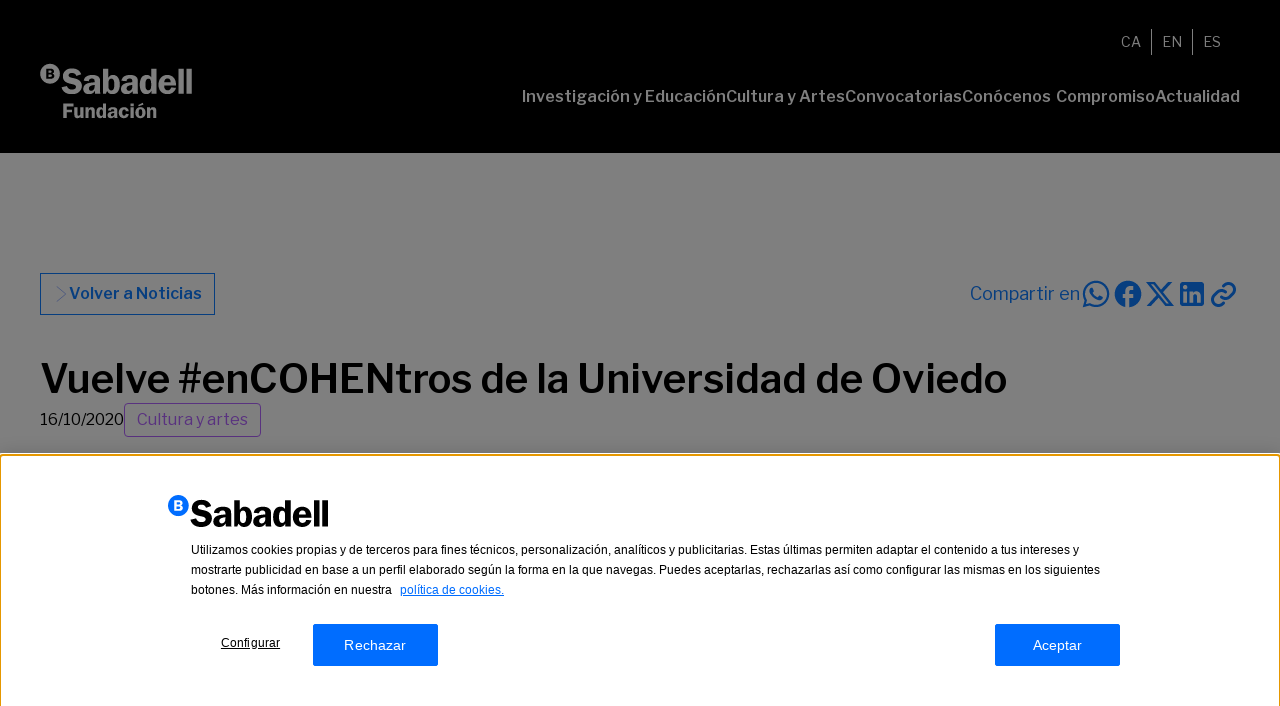

--- FILE ---
content_type: text/html; charset=UTF-8
request_url: https://www.fundacionbancosabadell.com/vuelve-encohentros-de-la-universidad-de-oviedo/
body_size: 17253
content:
<!doctype html>
<html lang="es-ES" prefix="og: https://ogp.me/ns#">
    <head>
                      <script type="text/javascript" src="https://cdn.cookielaw.org/consent/c853e265-622e-4cd2-9a78-22e2872e9e06/OtAutoBlock.js" ></script>
          <script src="https://cdn.cookielaw.org/scripttemplates/otSDKStub.js" type="text/javascript" charset="UTF-8" data-language="es" data-domain-script="c853e265-622e-4cd2-9a78-22e2872e9e06" ></script>
          <script type="text/javascript">
          function OptanonWrapper() { }
          </script>
                      <script type="text/javascript" src="https://www.fundacionbancosabadell.com/wp-content/themes/fundacionbs-theme/resources/scripts/utils/cookies-prod.js" ></script>
                      <!-- Google Tag Manager -->
        <script>(function(w,d,s,l,i){w[l]=w[l]||[];w[l].push({'gtm.start':
        new Date().getTime(),event:'gtm.js'});var f=d.getElementsByTagName(s)[0],
        j=d.createElement(s),dl=l!='dataLayer'?'&l='+l:'';j.async=true;j.src=
        'https://www.googletagmanager.com/gtm.js?id='+i+dl;f.parentNode.insertBefore(j,f);
        })(window,document,'script','dataLayer','GTM-KLM8HBTN');</script>
        <!-- End Google Tag Manager -->
       
     
    <meta charset="utf-8">
    <meta name="viewport" content="width=device-width, initial-scale=1">
    <link rel="alternate" hreflang="ca" href="https://www.fundacionbancosabadell.com/ca/torna-encohentros-de-la-universidad-doviedo/" />
<link rel="alternate" hreflang="en" href="https://www.fundacionbancosabadell.com/en/we-welcome-again-encohentros-of-the-university-of-oviedo/" />
<link rel="alternate" hreflang="es" href="https://www.fundacionbancosabadell.com/vuelve-encohentros-de-la-universidad-de-oviedo/" />
<link rel="alternate" hreflang="x-default" href="https://www.fundacionbancosabadell.com/vuelve-encohentros-de-la-universidad-de-oviedo/" />

<!-- Optimización para motores de búsqueda de Rank Math -  https://rankmath.com/ -->
<title>Vuelve #enCOHENtros de la Universidad de Oviedo - Fundación Banco Sabadell</title>
<meta name="description" content="Damos la bienvenida de nuevo a enCOHENtros, 1ª temporada de canción de autor Oviedo 2020, conjunto de actividades académicas y artísticas pensado para ser"/>
<meta name="robots" content="index, follow, max-snippet:-1, max-video-preview:-1, max-image-preview:large"/>
<link rel="canonical" href="https://www.fundacionbancosabadell.com/vuelve-encohentros-de-la-universidad-de-oviedo/" />
<meta property="og:locale" content="es_ES" />
<meta property="og:type" content="article" />
<meta property="og:title" content="Vuelve #enCOHENtros de la Universidad de Oviedo - Fundación Banco Sabadell" />
<meta property="og:description" content="Damos la bienvenida de nuevo a enCOHENtros, 1ª temporada de canción de autor Oviedo 2020, conjunto de actividades académicas y artísticas pensado para ser" />
<meta property="og:url" content="https://www.fundacionbancosabadell.com/vuelve-encohentros-de-la-universidad-de-oviedo/" />
<meta property="og:site_name" content="Fundacionbs" />
<meta property="article:section" content="Cultura y artes" />
<meta property="og:updated_time" content="2024-06-04T21:48:45+02:00" />
<meta property="og:image" content="https://www.fundacionbancosabadell.com/wp-content/uploads/featured-image-encohentros.webp" />
<meta property="og:image:secure_url" content="https://www.fundacionbancosabadell.com/wp-content/uploads/featured-image-encohentros.webp" />
<meta property="og:image:width" content="768" />
<meta property="og:image:height" content="1087" />
<meta property="og:image:alt" content="Vuelve #enCOHENtros de la Universidad de Oviedo" />
<meta property="og:image:type" content="image/webp" />
<meta property="article:published_time" content="2020-10-16T06:00:46+02:00" />
<meta property="article:modified_time" content="2024-06-04T21:48:45+02:00" />
<meta name="twitter:card" content="summary_large_image" />
<meta name="twitter:title" content="Vuelve #enCOHENtros de la Universidad de Oviedo - Fundación Banco Sabadell" />
<meta name="twitter:description" content="Damos la bienvenida de nuevo a enCOHENtros, 1ª temporada de canción de autor Oviedo 2020, conjunto de actividades académicas y artísticas pensado para ser" />
<meta name="twitter:image" content="https://www.fundacionbancosabadell.com/wp-content/uploads/featured-image-encohentros.webp" />
<meta name="twitter:label1" content="Escrito por" />
<meta name="twitter:data1" content="Banc Sabadell" />
<meta name="twitter:label2" content="Tiempo de lectura" />
<meta name="twitter:data2" content="Menos de un minuto" />
<script type="application/ld+json" class="rank-math-schema">{"@context":"https://schema.org","@graph":[{"@type":["Person","Organization"],"@id":"https://www.fundacionbancosabadell.com/#person","name":"Fundacionbs"},{"@type":"WebSite","@id":"https://www.fundacionbancosabadell.com/#website","url":"https://www.fundacionbancosabadell.com","name":"Fundacionbs","publisher":{"@id":"https://www.fundacionbancosabadell.com/#person"},"inLanguage":"es"},{"@type":"ImageObject","@id":"https://www.fundacionbancosabadell.com/wp-content/uploads/featured-image-encohentros.webp","url":"https://www.fundacionbancosabadell.com/wp-content/uploads/featured-image-encohentros.webp","width":"768","height":"1087","inLanguage":"es"},{"@type":"WebPage","@id":"https://www.fundacionbancosabadell.com/vuelve-encohentros-de-la-universidad-de-oviedo/#webpage","url":"https://www.fundacionbancosabadell.com/vuelve-encohentros-de-la-universidad-de-oviedo/","name":"Vuelve #enCOHENtros de la Universidad de Oviedo - Fundaci\u00f3n Banco Sabadell","datePublished":"2020-10-16T06:00:46+02:00","dateModified":"2024-06-04T21:48:45+02:00","isPartOf":{"@id":"https://www.fundacionbancosabadell.com/#website"},"primaryImageOfPage":{"@id":"https://www.fundacionbancosabadell.com/wp-content/uploads/featured-image-encohentros.webp"},"inLanguage":"es"},{"@type":"Person","@id":"https://www.fundacionbancosabadell.com/author/azuresquad/","name":"Banc Sabadell","url":"https://www.fundacionbancosabadell.com/author/azuresquad/","image":{"@type":"ImageObject","@id":"https://secure.gravatar.com/avatar/b6d4a4f0f3109b930c0ee29ef8a784f5106d423c653ce2fde7a4b6f832273811?s=96&amp;d=mm&amp;r=g","url":"https://secure.gravatar.com/avatar/b6d4a4f0f3109b930c0ee29ef8a784f5106d423c653ce2fde7a4b6f832273811?s=96&amp;d=mm&amp;r=g","caption":"Banc Sabadell","inLanguage":"es"},"sameAs":["https://www.fundacionbancosabadell.com"]},{"@type":"BlogPosting","headline":"Vuelve #enCOHENtros de la Universidad de Oviedo - Fundaci\u00f3n Banco Sabadell","datePublished":"2020-10-16T06:00:46+02:00","dateModified":"2024-06-04T21:48:45+02:00","articleSection":"Cultura y artes","author":{"@id":"https://www.fundacionbancosabadell.com/author/azuresquad/","name":"Banc Sabadell"},"publisher":{"@id":"https://www.fundacionbancosabadell.com/#person"},"description":"Damos la bienvenida de nuevo a\u00a0enCOHENtros,\u00a01\u00aa temporada de canci\u00f3n de autor Oviedo 2020,\u00a0conjunto de actividades acad\u00e9micas y art\u00edsticas pensado para ser","name":"Vuelve #enCOHENtros de la Universidad de Oviedo - Fundaci\u00f3n Banco Sabadell","@id":"https://www.fundacionbancosabadell.com/vuelve-encohentros-de-la-universidad-de-oviedo/#richSnippet","isPartOf":{"@id":"https://www.fundacionbancosabadell.com/vuelve-encohentros-de-la-universidad-de-oviedo/#webpage"},"image":{"@id":"https://www.fundacionbancosabadell.com/wp-content/uploads/featured-image-encohentros.webp"},"inLanguage":"es","mainEntityOfPage":{"@id":"https://www.fundacionbancosabadell.com/vuelve-encohentros-de-la-universidad-de-oviedo/#webpage"}}]}</script>
<!-- /Plugin Rank Math WordPress SEO -->

<link rel='dns-prefetch' href='//www.fundacionbancosabadell.com' />
<link rel="alternate" title="oEmbed (JSON)" type="application/json+oembed" href="https://www.fundacionbancosabadell.com/wp-json/oembed/1.0/embed?url=https%3A%2F%2Fwww.fundacionbancosabadell.com%2Fvuelve-encohentros-de-la-universidad-de-oviedo%2F" />
<link rel="alternate" title="oEmbed (XML)" type="text/xml+oembed" href="https://www.fundacionbancosabadell.com/wp-json/oembed/1.0/embed?url=https%3A%2F%2Fwww.fundacionbancosabadell.com%2Fvuelve-encohentros-de-la-universidad-de-oviedo%2F&#038;format=xml" />
<style id='wp-img-auto-sizes-contain-inline-css'>
img:is([sizes=auto i],[sizes^="auto," i]){contain-intrinsic-size:3000px 1500px}
/*# sourceURL=wp-img-auto-sizes-contain-inline-css */
</style>
<link rel='stylesheet' id='wp-block-library-css' href='https://www.fundacionbancosabadell.com/wp-includes/css/dist/block-library/style.min.css?ver=6.9' media='all' />
<style id='global-styles-inline-css'>
:root{--wp--preset--aspect-ratio--square: 1;--wp--preset--aspect-ratio--4-3: 4/3;--wp--preset--aspect-ratio--3-4: 3/4;--wp--preset--aspect-ratio--3-2: 3/2;--wp--preset--aspect-ratio--2-3: 2/3;--wp--preset--aspect-ratio--16-9: 16/9;--wp--preset--aspect-ratio--9-16: 9/16;--wp--preset--color--black: #000000;--wp--preset--color--cyan-bluish-gray: #abb8c3;--wp--preset--color--white: #ffffff;--wp--preset--color--pale-pink: #f78da7;--wp--preset--color--vivid-red: #cf2e2e;--wp--preset--color--luminous-vivid-orange: #ff6900;--wp--preset--color--luminous-vivid-amber: #fcb900;--wp--preset--color--light-green-cyan: #7bdcb5;--wp--preset--color--vivid-green-cyan: #00d084;--wp--preset--color--pale-cyan-blue: #8ed1fc;--wp--preset--color--vivid-cyan-blue: #0693e3;--wp--preset--color--vivid-purple: #9b51e0;--wp--preset--color--primary: #0f7dff;--wp--preset--color--secondary-dark: #0051db;--wp--preset--color--secondary-light: #e1f7ff;--wp--preset--color--yellow: #fef752;--wp--preset--color--secondary-red: #ed6e5d;--wp--preset--color--secondary-green: #28e6af;--wp--preset--color--secondary-purple: #b464ff;--wp--preset--color--grey-4: #fafafa;--wp--preset--color--grey-2: #8888a3;--wp--preset--color--grey-dark: #424242;--wp--preset--color--grey: #757575;--wp--preset--color--grey-light: #bdbdbd;--wp--preset--color--status-red: #be0028;--wp--preset--color--status-green: #008626;--wp--preset--color--status-red-light: #ffe4ea;--wp--preset--color--transparent: transparent;--wp--preset--gradient--vivid-cyan-blue-to-vivid-purple: linear-gradient(135deg,rgb(6,147,227) 0%,rgb(155,81,224) 100%);--wp--preset--gradient--light-green-cyan-to-vivid-green-cyan: linear-gradient(135deg,rgb(122,220,180) 0%,rgb(0,208,130) 100%);--wp--preset--gradient--luminous-vivid-amber-to-luminous-vivid-orange: linear-gradient(135deg,rgb(252,185,0) 0%,rgb(255,105,0) 100%);--wp--preset--gradient--luminous-vivid-orange-to-vivid-red: linear-gradient(135deg,rgb(255,105,0) 0%,rgb(207,46,46) 100%);--wp--preset--gradient--very-light-gray-to-cyan-bluish-gray: linear-gradient(135deg,rgb(238,238,238) 0%,rgb(169,184,195) 100%);--wp--preset--gradient--cool-to-warm-spectrum: linear-gradient(135deg,rgb(74,234,220) 0%,rgb(151,120,209) 20%,rgb(207,42,186) 40%,rgb(238,44,130) 60%,rgb(251,105,98) 80%,rgb(254,248,76) 100%);--wp--preset--gradient--blush-light-purple: linear-gradient(135deg,rgb(255,206,236) 0%,rgb(152,150,240) 100%);--wp--preset--gradient--blush-bordeaux: linear-gradient(135deg,rgb(254,205,165) 0%,rgb(254,45,45) 50%,rgb(107,0,62) 100%);--wp--preset--gradient--luminous-dusk: linear-gradient(135deg,rgb(255,203,112) 0%,rgb(199,81,192) 50%,rgb(65,88,208) 100%);--wp--preset--gradient--pale-ocean: linear-gradient(135deg,rgb(255,245,203) 0%,rgb(182,227,212) 50%,rgb(51,167,181) 100%);--wp--preset--gradient--electric-grass: linear-gradient(135deg,rgb(202,248,128) 0%,rgb(113,206,126) 100%);--wp--preset--gradient--midnight: linear-gradient(135deg,rgb(2,3,129) 0%,rgb(40,116,252) 100%);--wp--preset--font-size--small: 13px;--wp--preset--font-size--medium: 20px;--wp--preset--font-size--large: 36px;--wp--preset--font-size--x-large: 42px;--wp--preset--font-size--xs: 0.75rem;--wp--preset--font-size--sm: 0.875rem;--wp--preset--font-size--base: 1rem;--wp--preset--font-size--lg: 1.125rem;--wp--preset--font-size--xl: 1.25rem;--wp--preset--font-size--2-xl: 1.5rem;--wp--preset--font-size--3-xl: 1.875rem;--wp--preset--font-size--4-xl: 2.25rem;--wp--preset--font-size--5-xl: 3rem;--wp--preset--font-size--6-xl: 3.75rem;--wp--preset--font-size--7-xl: 4.5rem;--wp--preset--font-size--8-xl: 6rem;--wp--preset--font-size--9-xl: 8rem;--wp--preset--font-family--franklin: Libre Franklin,sans-serif;--wp--preset--font-family--miller: millerdisplayroman;--wp--preset--spacing--20: 0.44rem;--wp--preset--spacing--30: 0.67rem;--wp--preset--spacing--40: 1rem;--wp--preset--spacing--50: 1.5rem;--wp--preset--spacing--60: 2.25rem;--wp--preset--spacing--70: 3.38rem;--wp--preset--spacing--80: 5.06rem;--wp--preset--shadow--natural: 6px 6px 9px rgba(0, 0, 0, 0.2);--wp--preset--shadow--deep: 12px 12px 50px rgba(0, 0, 0, 0.4);--wp--preset--shadow--sharp: 6px 6px 0px rgba(0, 0, 0, 0.2);--wp--preset--shadow--outlined: 6px 6px 0px -3px rgb(255, 255, 255), 6px 6px rgb(0, 0, 0);--wp--preset--shadow--crisp: 6px 6px 0px rgb(0, 0, 0);}:where(body) { margin: 0; }.wp-site-blocks > .alignleft { float: left; margin-right: 2em; }.wp-site-blocks > .alignright { float: right; margin-left: 2em; }.wp-site-blocks > .aligncenter { justify-content: center; margin-left: auto; margin-right: auto; }:where(.is-layout-flex){gap: 0.5em;}:where(.is-layout-grid){gap: 0.5em;}.is-layout-flow > .alignleft{float: left;margin-inline-start: 0;margin-inline-end: 2em;}.is-layout-flow > .alignright{float: right;margin-inline-start: 2em;margin-inline-end: 0;}.is-layout-flow > .aligncenter{margin-left: auto !important;margin-right: auto !important;}.is-layout-constrained > .alignleft{float: left;margin-inline-start: 0;margin-inline-end: 2em;}.is-layout-constrained > .alignright{float: right;margin-inline-start: 2em;margin-inline-end: 0;}.is-layout-constrained > .aligncenter{margin-left: auto !important;margin-right: auto !important;}.is-layout-constrained > :where(:not(.alignleft):not(.alignright):not(.alignfull)){margin-left: auto !important;margin-right: auto !important;}body .is-layout-flex{display: flex;}.is-layout-flex{flex-wrap: wrap;align-items: center;}.is-layout-flex > :is(*, div){margin: 0;}body .is-layout-grid{display: grid;}.is-layout-grid > :is(*, div){margin: 0;}body{padding-top: 0px;padding-right: 0px;padding-bottom: 0px;padding-left: 0px;}a:where(:not(.wp-element-button)){text-decoration: underline;}:root :where(.wp-element-button, .wp-block-button__link){background-color: #32373c;border-width: 0;color: #fff;font-family: inherit;font-size: inherit;font-style: inherit;font-weight: inherit;letter-spacing: inherit;line-height: inherit;padding-top: calc(0.667em + 2px);padding-right: calc(1.333em + 2px);padding-bottom: calc(0.667em + 2px);padding-left: calc(1.333em + 2px);text-decoration: none;text-transform: inherit;}.has-black-color{color: var(--wp--preset--color--black) !important;}.has-cyan-bluish-gray-color{color: var(--wp--preset--color--cyan-bluish-gray) !important;}.has-white-color{color: var(--wp--preset--color--white) !important;}.has-pale-pink-color{color: var(--wp--preset--color--pale-pink) !important;}.has-vivid-red-color{color: var(--wp--preset--color--vivid-red) !important;}.has-luminous-vivid-orange-color{color: var(--wp--preset--color--luminous-vivid-orange) !important;}.has-luminous-vivid-amber-color{color: var(--wp--preset--color--luminous-vivid-amber) !important;}.has-light-green-cyan-color{color: var(--wp--preset--color--light-green-cyan) !important;}.has-vivid-green-cyan-color{color: var(--wp--preset--color--vivid-green-cyan) !important;}.has-pale-cyan-blue-color{color: var(--wp--preset--color--pale-cyan-blue) !important;}.has-vivid-cyan-blue-color{color: var(--wp--preset--color--vivid-cyan-blue) !important;}.has-vivid-purple-color{color: var(--wp--preset--color--vivid-purple) !important;}.has-primary-color{color: var(--wp--preset--color--primary) !important;}.has-secondary-dark-color{color: var(--wp--preset--color--secondary-dark) !important;}.has-secondary-light-color{color: var(--wp--preset--color--secondary-light) !important;}.has-yellow-color{color: var(--wp--preset--color--yellow) !important;}.has-secondary-red-color{color: var(--wp--preset--color--secondary-red) !important;}.has-secondary-green-color{color: var(--wp--preset--color--secondary-green) !important;}.has-secondary-purple-color{color: var(--wp--preset--color--secondary-purple) !important;}.has-grey-4-color{color: var(--wp--preset--color--grey-4) !important;}.has-grey-2-color{color: var(--wp--preset--color--grey-2) !important;}.has-grey-dark-color{color: var(--wp--preset--color--grey-dark) !important;}.has-grey-color{color: var(--wp--preset--color--grey) !important;}.has-grey-light-color{color: var(--wp--preset--color--grey-light) !important;}.has-status-red-color{color: var(--wp--preset--color--status-red) !important;}.has-status-green-color{color: var(--wp--preset--color--status-green) !important;}.has-status-red-light-color{color: var(--wp--preset--color--status-red-light) !important;}.has-transparent-color{color: var(--wp--preset--color--transparent) !important;}.has-black-background-color{background-color: var(--wp--preset--color--black) !important;}.has-cyan-bluish-gray-background-color{background-color: var(--wp--preset--color--cyan-bluish-gray) !important;}.has-white-background-color{background-color: var(--wp--preset--color--white) !important;}.has-pale-pink-background-color{background-color: var(--wp--preset--color--pale-pink) !important;}.has-vivid-red-background-color{background-color: var(--wp--preset--color--vivid-red) !important;}.has-luminous-vivid-orange-background-color{background-color: var(--wp--preset--color--luminous-vivid-orange) !important;}.has-luminous-vivid-amber-background-color{background-color: var(--wp--preset--color--luminous-vivid-amber) !important;}.has-light-green-cyan-background-color{background-color: var(--wp--preset--color--light-green-cyan) !important;}.has-vivid-green-cyan-background-color{background-color: var(--wp--preset--color--vivid-green-cyan) !important;}.has-pale-cyan-blue-background-color{background-color: var(--wp--preset--color--pale-cyan-blue) !important;}.has-vivid-cyan-blue-background-color{background-color: var(--wp--preset--color--vivid-cyan-blue) !important;}.has-vivid-purple-background-color{background-color: var(--wp--preset--color--vivid-purple) !important;}.has-primary-background-color{background-color: var(--wp--preset--color--primary) !important;}.has-secondary-dark-background-color{background-color: var(--wp--preset--color--secondary-dark) !important;}.has-secondary-light-background-color{background-color: var(--wp--preset--color--secondary-light) !important;}.has-yellow-background-color{background-color: var(--wp--preset--color--yellow) !important;}.has-secondary-red-background-color{background-color: var(--wp--preset--color--secondary-red) !important;}.has-secondary-green-background-color{background-color: var(--wp--preset--color--secondary-green) !important;}.has-secondary-purple-background-color{background-color: var(--wp--preset--color--secondary-purple) !important;}.has-grey-4-background-color{background-color: var(--wp--preset--color--grey-4) !important;}.has-grey-2-background-color{background-color: var(--wp--preset--color--grey-2) !important;}.has-grey-dark-background-color{background-color: var(--wp--preset--color--grey-dark) !important;}.has-grey-background-color{background-color: var(--wp--preset--color--grey) !important;}.has-grey-light-background-color{background-color: var(--wp--preset--color--grey-light) !important;}.has-status-red-background-color{background-color: var(--wp--preset--color--status-red) !important;}.has-status-green-background-color{background-color: var(--wp--preset--color--status-green) !important;}.has-status-red-light-background-color{background-color: var(--wp--preset--color--status-red-light) !important;}.has-transparent-background-color{background-color: var(--wp--preset--color--transparent) !important;}.has-black-border-color{border-color: var(--wp--preset--color--black) !important;}.has-cyan-bluish-gray-border-color{border-color: var(--wp--preset--color--cyan-bluish-gray) !important;}.has-white-border-color{border-color: var(--wp--preset--color--white) !important;}.has-pale-pink-border-color{border-color: var(--wp--preset--color--pale-pink) !important;}.has-vivid-red-border-color{border-color: var(--wp--preset--color--vivid-red) !important;}.has-luminous-vivid-orange-border-color{border-color: var(--wp--preset--color--luminous-vivid-orange) !important;}.has-luminous-vivid-amber-border-color{border-color: var(--wp--preset--color--luminous-vivid-amber) !important;}.has-light-green-cyan-border-color{border-color: var(--wp--preset--color--light-green-cyan) !important;}.has-vivid-green-cyan-border-color{border-color: var(--wp--preset--color--vivid-green-cyan) !important;}.has-pale-cyan-blue-border-color{border-color: var(--wp--preset--color--pale-cyan-blue) !important;}.has-vivid-cyan-blue-border-color{border-color: var(--wp--preset--color--vivid-cyan-blue) !important;}.has-vivid-purple-border-color{border-color: var(--wp--preset--color--vivid-purple) !important;}.has-primary-border-color{border-color: var(--wp--preset--color--primary) !important;}.has-secondary-dark-border-color{border-color: var(--wp--preset--color--secondary-dark) !important;}.has-secondary-light-border-color{border-color: var(--wp--preset--color--secondary-light) !important;}.has-yellow-border-color{border-color: var(--wp--preset--color--yellow) !important;}.has-secondary-red-border-color{border-color: var(--wp--preset--color--secondary-red) !important;}.has-secondary-green-border-color{border-color: var(--wp--preset--color--secondary-green) !important;}.has-secondary-purple-border-color{border-color: var(--wp--preset--color--secondary-purple) !important;}.has-grey-4-border-color{border-color: var(--wp--preset--color--grey-4) !important;}.has-grey-2-border-color{border-color: var(--wp--preset--color--grey-2) !important;}.has-grey-dark-border-color{border-color: var(--wp--preset--color--grey-dark) !important;}.has-grey-border-color{border-color: var(--wp--preset--color--grey) !important;}.has-grey-light-border-color{border-color: var(--wp--preset--color--grey-light) !important;}.has-status-red-border-color{border-color: var(--wp--preset--color--status-red) !important;}.has-status-green-border-color{border-color: var(--wp--preset--color--status-green) !important;}.has-status-red-light-border-color{border-color: var(--wp--preset--color--status-red-light) !important;}.has-transparent-border-color{border-color: var(--wp--preset--color--transparent) !important;}.has-vivid-cyan-blue-to-vivid-purple-gradient-background{background: var(--wp--preset--gradient--vivid-cyan-blue-to-vivid-purple) !important;}.has-light-green-cyan-to-vivid-green-cyan-gradient-background{background: var(--wp--preset--gradient--light-green-cyan-to-vivid-green-cyan) !important;}.has-luminous-vivid-amber-to-luminous-vivid-orange-gradient-background{background: var(--wp--preset--gradient--luminous-vivid-amber-to-luminous-vivid-orange) !important;}.has-luminous-vivid-orange-to-vivid-red-gradient-background{background: var(--wp--preset--gradient--luminous-vivid-orange-to-vivid-red) !important;}.has-very-light-gray-to-cyan-bluish-gray-gradient-background{background: var(--wp--preset--gradient--very-light-gray-to-cyan-bluish-gray) !important;}.has-cool-to-warm-spectrum-gradient-background{background: var(--wp--preset--gradient--cool-to-warm-spectrum) !important;}.has-blush-light-purple-gradient-background{background: var(--wp--preset--gradient--blush-light-purple) !important;}.has-blush-bordeaux-gradient-background{background: var(--wp--preset--gradient--blush-bordeaux) !important;}.has-luminous-dusk-gradient-background{background: var(--wp--preset--gradient--luminous-dusk) !important;}.has-pale-ocean-gradient-background{background: var(--wp--preset--gradient--pale-ocean) !important;}.has-electric-grass-gradient-background{background: var(--wp--preset--gradient--electric-grass) !important;}.has-midnight-gradient-background{background: var(--wp--preset--gradient--midnight) !important;}.has-small-font-size{font-size: var(--wp--preset--font-size--small) !important;}.has-medium-font-size{font-size: var(--wp--preset--font-size--medium) !important;}.has-large-font-size{font-size: var(--wp--preset--font-size--large) !important;}.has-x-large-font-size{font-size: var(--wp--preset--font-size--x-large) !important;}.has-xs-font-size{font-size: var(--wp--preset--font-size--xs) !important;}.has-sm-font-size{font-size: var(--wp--preset--font-size--sm) !important;}.has-base-font-size{font-size: var(--wp--preset--font-size--base) !important;}.has-lg-font-size{font-size: var(--wp--preset--font-size--lg) !important;}.has-xl-font-size{font-size: var(--wp--preset--font-size--xl) !important;}.has-2-xl-font-size{font-size: var(--wp--preset--font-size--2-xl) !important;}.has-3-xl-font-size{font-size: var(--wp--preset--font-size--3-xl) !important;}.has-4-xl-font-size{font-size: var(--wp--preset--font-size--4-xl) !important;}.has-5-xl-font-size{font-size: var(--wp--preset--font-size--5-xl) !important;}.has-6-xl-font-size{font-size: var(--wp--preset--font-size--6-xl) !important;}.has-7-xl-font-size{font-size: var(--wp--preset--font-size--7-xl) !important;}.has-8-xl-font-size{font-size: var(--wp--preset--font-size--8-xl) !important;}.has-9-xl-font-size{font-size: var(--wp--preset--font-size--9-xl) !important;}.has-franklin-font-family{font-family: var(--wp--preset--font-family--franklin) !important;}.has-miller-font-family{font-family: var(--wp--preset--font-family--miller) !important;}
/*# sourceURL=global-styles-inline-css */
</style>

<link rel='stylesheet' id='app/0-css' href='https://www.fundacionbancosabadell.com/wp-content/themes/fundacionbs-theme/public/css/app.202f2b.css' media='all' />
<script id="wpml-cookie-js-extra">
var wpml_cookies = {"wp-wpml_current_language":{"value":"es","expires":1,"path":"/"}};
var wpml_cookies = {"wp-wpml_current_language":{"value":"es","expires":1,"path":"/"}};
//# sourceURL=wpml-cookie-js-extra
</script>
<script src="https://www.fundacionbancosabadell.com/wp-content/plugins/sitepress-multilingual-cms/res/js/cookies/language-cookie.js?ver=486900" id="wpml-cookie-js" defer data-wp-strategy="defer"></script>
<script src="https://www.fundacionbancosabadell.com/wp-content/plugins/wpo365-login/apps/dist/pintra-redirect.js?ver=40.2" id="pintraredirectjs-js" async></script>
<script src="https://www.fundacionbancosabadell.com/wp-includes/js/jquery/jquery.min.js?ver=3.7.1" id="jquery-core-js"></script>
<script src="https://www.fundacionbancosabadell.com/wp-includes/js/jquery/jquery-migrate.min.js?ver=3.4.1" id="jquery-migrate-js"></script>
<link rel="https://api.w.org/" href="https://www.fundacionbancosabadell.com/wp-json/" /><link rel="alternate" title="JSON" type="application/json" href="https://www.fundacionbancosabadell.com/wp-json/wp/v2/posts/6590" /><link rel="EditURI" type="application/rsd+xml" title="RSD" href="https://www.fundacionbancosabadell.com/xmlrpc.php?rsd" />
<meta name="generator" content="WordPress 6.9" />
<link rel='shortlink' href='https://www.fundacionbancosabadell.com/?p=6590' />
<meta name="generator" content="WPML ver:4.8.6 stt:8,1,2;" />
<link rel="icon" href="https://www.fundacionbancosabadell.com/wp-content/uploads/cropped-favicon-32x32.png" sizes="32x32" />
<link rel="icon" href="https://www.fundacionbancosabadell.com/wp-content/uploads/cropped-favicon-192x192.png" sizes="192x192" />
<link rel="apple-touch-icon" href="https://www.fundacionbancosabadell.com/wp-content/uploads/cropped-favicon-180x180.png" />
<meta name="msapplication-TileImage" content="https://www.fundacionbancosabadell.com/wp-content/uploads/cropped-favicon-270x270.png" />
		<style id="wp-custom-css">
			.comunidad .section-distr-news-row {
	padding-top: 80px;
}

.comunitat .section-distr-news-row {
	padding-top: 0;
}




.comunidad .section-text-grid, .community .section-text-grid, .comunitat .section-text-grid {
	padding-top: 50px;
	padding-bottom: 100px;
}
.community .section-distr-video-img,.comunitat .section-distr-video-img {
	padding-top: 60px;
	padding-bottom: 120px;
}
.community .section-distr-news-row {
	padding-top: 0;
}



.section-distr-news-row .wrapper_posts .post_el img {
    transition: .5s;
    min-height: 230px;
	max-height: 230px;
    object-fit: cover;
}

section.timeline-slider .container .timeline-wrapper .timeline-content-wrapper .swiper-timeline-progressbar .timeline-progressbar-line {
    bottom: 28px;
}
:root :where(a:where(:not(.wp-element-button))){
    text-decoration: auto;
}
.section-basic-text-big iframe {
    width: 100%;
    height: 100%;
    aspect-ratio: 16 / 9;
}



	body.comunidad section.section-distr-video-img {
	padding-top: 0;
	padding-bottom: 40px;
  }
	body.comunidad section.section-list-people {
	padding-top: 0;
	padding-bottom: 40px;
  }
		</style>
		  <link rel='stylesheet' id='wpml-legacy-horizontal-list-0-css' href='https://www.fundacionbancosabadell.com/wp-content/plugins/sitepress-multilingual-cms/templates/language-switchers/legacy-list-horizontal/style.min.css?ver=1' media='all' />
</head>
  <body class="wp-singular post-template-default single single-post postid-6590 single-format-standard wp-embed-responsive wp-theme-fundacionbs-theme vuelve-encohentros-de-la-universidad-de-oviedo">
                      <!-- Google Tag Manager (noscript) -->
        <noscript><iframe src="https://www.googletagmanager.com/ns.html?id=GTM-KLM8HBTN"
        height="0" width="0" style="display:none;visibility:hidden"></iframe></noscript>
        <!-- End Google Tag Manager (noscript) -->
                      <div id="app">
      <a class="sr-only focus:not-sr-only" href="#main">
  Saltar al contenido
</a>

<script type="text/javascript">
  var tealium_data = {
    'pagina': {
      'categoriaPagina': 'articulo',
      'chatActivo': '',
      'idioma': 'es',
      'nombreLink': '',
      'entorno': 'PRO',
      'segmento': '',
      'idPagina': 'https://www.fundacionbancosabadell.com/nueva-edicion-del-programa-de-mentorizacion-y-gestion-del-talento-universitario-del-ccta-con-la-universidad-de-alicante-y-la-miguel-hernandez/',
      'versionCodigo': '',
    },
    'prod': {
      'categoriaProducto': '',
      'nivel1': 'generico',
      'nivel2': 'fundacion bancsabadell',
      'nivel3': 'actualidad',
      'nivel4': 'Nueva edición del Programa de Mentorización y Gestión del Talento Universitario del CCTA con la Universidad de Alicante y la Miguel Hernández',
      'nivel5': '',
      'nivel6': '',
      'nivel7': '',
      'nivel8': '',
      'nivel9': '',
      'nombreProducto': '',
      'paso': '', 
    },
    'area': {
      'canal': 'corporativo',
      'entorno': 'publica',
      'activoDigital': 'fundacion banc sabadell',
    },
    'user': {
      'BSPersonalizacion': '',
      'docLoginEmpresa': '',
      'fechaAlta': '',
      'fechaNacimiento': '',
      'idCliente': '',
      'idUser': '',
      'idUsuarioAutorizado': '',
      'localidadCodigoPostal': '',
      'modulosBienvenida': '',
      'oficinaAsignada': '',
      'oficinaGestora': '',
      'paisBenef': '',
      'razonSocial': '',
      'regionCliente': '',
      'rolUserEmpresa': '',
      'sessionId': 0,
      'tipoUser': '',
    },
    'operativa': {
      'bancoDestino': '',
      'codigoOperacion': '',
      'cuentaDestino': '',
      'cuentaOrigen': '',
      'divisa': '',
      'divisaAsegurar': '',
      'divisaContrapartida': '',
      'ibanDestino': '',
      'ibanOrigen': '',
      'importe': '',
      'nombreOperativa': '',
      'operationId': '',
      'operationSubId': '',
      'pasoOperativa': '',
      'tipoOperacion': '',
      'valoracionOperativa': '',
      'numTarjeta': '',
      'segmentoComercial': '',
      'segmentoCorp': '',
      'segmentoEstrategico': '',
      'subsegmentoComercial': '',
      'subsegmentoCorp': '',
      'tipoImpuesto': '',
    },
    'error': {
      'errorCode': '',
      'errorDescription': '',
      'errorPage': '',
      'errorType': '',
    },
    'form': {
      'formError': '',
      'formStatus': '',
    },
    'busqueda': {
      'nombreSearch': '',
      'resultadoSearch': '',
      'searchKeyword': '',
      'tipoSearch': '',
    },
    'actividad': {
      'actividadLoginLogout': '',
    },
    'internos': {
      'esProceso': '',
      'versionDL': '',
    },
    'eventos': {
      'click_cta_info': '',
    },
    'esProceso': '',
  };
</script><header class="header-top">
  <div class="container">
    <div class="lang-wrapper">
                 
<div class="wpml-ls-statics-shortcode_actions wpml-ls wpml-ls-legacy-list-horizontal">
	<ul role="menu"><li class="wpml-ls-slot-shortcode_actions wpml-ls-item wpml-ls-item-ca wpml-ls-first-item wpml-ls-item-legacy-list-horizontal" role="none">
				<a href="https://www.fundacionbancosabadell.com/ca/torna-encohentros-de-la-universidad-doviedo/" class="wpml-ls-link" role="menuitem"  aria-label="Cambiar a CA(CA)" title="Cambiar a CA(CA)" >
                    <span class="wpml-ls-native" lang="ca">CA</span></a>
			</li><li class="wpml-ls-slot-shortcode_actions wpml-ls-item wpml-ls-item-en wpml-ls-item-legacy-list-horizontal" role="none">
				<a href="https://www.fundacionbancosabadell.com/en/we-welcome-again-encohentros-of-the-university-of-oviedo/" class="wpml-ls-link" role="menuitem"  aria-label="Cambiar a EN(EN)" title="Cambiar a EN(EN)" >
                    <span class="wpml-ls-native" lang="en">EN</span></a>
			</li><li class="wpml-ls-slot-shortcode_actions wpml-ls-item wpml-ls-item-es wpml-ls-current-language wpml-ls-last-item wpml-ls-item-legacy-list-horizontal" role="none">
				<a href="https://www.fundacionbancosabadell.com/vuelve-encohentros-de-la-universidad-de-oviedo/" class="wpml-ls-link" role="menuitem" >
                    <span class="wpml-ls-native" role="menuitem">ES</span></a>
			</li></ul>
</div>
    </div>
  </div>
</header>
<header class="main-header">
  <div class="container">
    <div class="header-desktop">
      <a class="brand" href="https://www.fundacionbancosabadell.com/">
        <img src="https://www.fundacionbancosabadell.com/wp-content/uploads/Group-3389.svg" alt="">
      </a>

              <nav class="nav-primary" aria-label="Menu principal">
          <div class="menu-menu-principal-container"><ul id="menu-menu-principal" class="nav"><li id="menu-item-101" class="menu-item menu-item-type-post_type menu-item-object-page menu-item-has-children menu-item-101"><a href="https://www.fundacionbancosabadell.com/investigacion-y-educacion/">Investigación y Educación</a>
<ul class="sub-menu">
	<li id="menu-item-165563" class="menu-item menu-item-type-post_type menu-item-object-page menu-item-165563"><a href="https://www.fundacionbancosabadell.com/conversaciones-con-ciencia/">Conversaciones con Ciencia</a></li>
</ul>
</li>
<li id="menu-item-100" class="menu-item menu-item-type-post_type menu-item-object-page menu-item-100"><a href="https://www.fundacionbancosabadell.com/cultura-y-artes/">Cultura y Artes</a></li>
<li id="menu-item-129" class="menu-item menu-item-type-post_type menu-item-object-page menu-item-has-children menu-item-129"><a href="https://www.fundacionbancosabadell.com/presenta-tu-proyecto/">Convocatorias</a>
<ul class="sub-menu">
	<li id="menu-item-128" class="menu-item menu-item-type-post_type menu-item-object-page menu-item-128"><a href="https://www.fundacionbancosabadell.com/presenta-tu-proyecto/">Presenta tu proyecto</a></li>
	<li id="menu-item-126" class="menu-item menu-item-type-post_type menu-item-object-page menu-item-126"><a href="https://www.fundacionbancosabadell.com/premios/">Premios</a></li>
	<li id="menu-item-809" class="menu-item menu-item-type-post_type menu-item-object-page menu-item-809"><a href="https://www.fundacionbancosabadell.com/b-value/">B-Value</a></li>
</ul>
</li>
<li id="menu-item-109" class="menu-item menu-item-type-post_type menu-item-object-page menu-item-has-children menu-item-109"><a href="https://www.fundacionbancosabadell.com/fundacion/">Conócenos</a>
<ul class="sub-menu">
	<li id="menu-item-146" class="menu-item menu-item-type-post_type menu-item-object-page menu-item-146"><a href="https://www.fundacionbancosabadell.com/fundacion/">Fundación</a></li>
	<li id="menu-item-145" class="menu-item menu-item-type-post_type menu-item-object-page menu-item-145"><a href="https://www.fundacionbancosabadell.com/nosotros/">Nosotros</a></li>
	<li id="menu-item-165871" class="menu-item menu-item-type-post_type menu-item-object-page menu-item-165871"><a href="https://www.fundacionbancosabadell.com/comunidad/">Comunidad</a></li>
	<li id="menu-item-18915" class="menu-item menu-item-type-custom menu-item-object-custom menu-item-18915"><a href="https://www.fundacionbancosabadell.com/memoria">Memoria</a></li>
	<li id="menu-item-143" class="menu-item menu-item-type-post_type menu-item-object-page menu-item-143"><a href="https://www.fundacionbancosabadell.com/transparencia/">Transparencia</a></li>
</ul>
</li>
<li id="menu-item-130" class="menu-item menu-item-type-post_type menu-item-object-page menu-item-has-children menu-item-130"><a href="https://www.fundacionbancosabadell.com/voluntariado/">Compromiso</a>
<ul class="sub-menu">
	<li id="menu-item-131" class="menu-item menu-item-type-post_type menu-item-object-page menu-item-131"><a href="https://www.fundacionbancosabadell.com/voluntariado/">Voluntariado</a></li>
	<li id="menu-item-147" class="menu-item menu-item-type-custom menu-item-object-custom menu-item-147"><a target="_blank" href="https://www.grupbancsabadell.com/corp/es/sostenibilidad/compromiso-sostenible.html">Compromiso  sostenible</a></li>
</ul>
</li>
<li id="menu-item-132" class="menu-item menu-item-type-post_type menu-item-object-page menu-item-has-children menu-item-132"><a href="https://www.fundacionbancosabadell.com/actualidad/">Actualidad</a>
<ul class="sub-menu">
	<li id="menu-item-133" class="menu-item menu-item-type-post_type menu-item-object-page menu-item-133"><a href="https://www.fundacionbancosabadell.com/actualidad/">Noticias</a></li>
</ul>
</li>
</ul></div>
        </nav>
          </div>
    <div class="header-mobile block lg:hidden">
      <div class="flex menu_mobile justify-between">
        <a class="brand" href="https://www.fundacionbancosabadell.com/">
          <img src="https://www.fundacionbancosabadell.com/wp-content/uploads/Group-3389.svg" alt="">
        </a>
        <div class="menu_mobile">
          <div class="burger">
            <div class="inner">
              <span></span>
              <span></span>
              <span></span>
            </div>
          </div>
        </div>
      </div>
              <nav class="nav-primary-mobile" aria-label="Menu principal">
          <div class="menu-menu-principal-container"><ul id="menu-menu-principal-1" class="nav"><li class="menu-item menu-item-type-post_type menu-item-object-page menu-item-has-children menu-item-101"><a href="https://www.fundacionbancosabadell.com/investigacion-y-educacion/">Investigación y Educación</a>
<ul class="sub-menu">
	<li class="menu-item menu-item-type-post_type menu-item-object-page menu-item-165563"><a href="https://www.fundacionbancosabadell.com/conversaciones-con-ciencia/">Conversaciones con Ciencia</a></li>
</ul>
</li>
<li class="menu-item menu-item-type-post_type menu-item-object-page menu-item-100"><a href="https://www.fundacionbancosabadell.com/cultura-y-artes/">Cultura y Artes</a></li>
<li class="menu-item menu-item-type-post_type menu-item-object-page menu-item-has-children menu-item-129"><a href="https://www.fundacionbancosabadell.com/presenta-tu-proyecto/">Convocatorias</a>
<ul class="sub-menu">
	<li class="menu-item menu-item-type-post_type menu-item-object-page menu-item-128"><a href="https://www.fundacionbancosabadell.com/presenta-tu-proyecto/">Presenta tu proyecto</a></li>
	<li class="menu-item menu-item-type-post_type menu-item-object-page menu-item-126"><a href="https://www.fundacionbancosabadell.com/premios/">Premios</a></li>
	<li class="menu-item menu-item-type-post_type menu-item-object-page menu-item-809"><a href="https://www.fundacionbancosabadell.com/b-value/">B-Value</a></li>
</ul>
</li>
<li class="menu-item menu-item-type-post_type menu-item-object-page menu-item-has-children menu-item-109"><a href="https://www.fundacionbancosabadell.com/fundacion/">Conócenos</a>
<ul class="sub-menu">
	<li class="menu-item menu-item-type-post_type menu-item-object-page menu-item-146"><a href="https://www.fundacionbancosabadell.com/fundacion/">Fundación</a></li>
	<li class="menu-item menu-item-type-post_type menu-item-object-page menu-item-145"><a href="https://www.fundacionbancosabadell.com/nosotros/">Nosotros</a></li>
	<li class="menu-item menu-item-type-post_type menu-item-object-page menu-item-165871"><a href="https://www.fundacionbancosabadell.com/comunidad/">Comunidad</a></li>
	<li class="menu-item menu-item-type-custom menu-item-object-custom menu-item-18915"><a href="https://www.fundacionbancosabadell.com/memoria">Memoria</a></li>
	<li class="menu-item menu-item-type-post_type menu-item-object-page menu-item-143"><a href="https://www.fundacionbancosabadell.com/transparencia/">Transparencia</a></li>
</ul>
</li>
<li class="menu-item menu-item-type-post_type menu-item-object-page menu-item-has-children menu-item-130"><a href="https://www.fundacionbancosabadell.com/voluntariado/">Compromiso</a>
<ul class="sub-menu">
	<li class="menu-item menu-item-type-post_type menu-item-object-page menu-item-131"><a href="https://www.fundacionbancosabadell.com/voluntariado/">Voluntariado</a></li>
	<li class="menu-item menu-item-type-custom menu-item-object-custom menu-item-147"><a target="_blank" href="https://www.grupbancsabadell.com/corp/es/sostenibilidad/compromiso-sostenible.html">Compromiso  sostenible</a></li>
</ul>
</li>
<li class="menu-item menu-item-type-post_type menu-item-object-page menu-item-has-children menu-item-132"><a href="https://www.fundacionbancosabadell.com/actualidad/">Actualidad</a>
<ul class="sub-menu">
	<li class="menu-item menu-item-type-post_type menu-item-object-page menu-item-133"><a href="https://www.fundacionbancosabadell.com/actualidad/">Noticias</a></li>
</ul>
</li>
</ul></div>
          <!-- 
<div class="wpml-ls-statics-shortcode_actions wpml-ls wpml-ls-legacy-list-horizontal">
	<ul role="menu"><li class="wpml-ls-slot-shortcode_actions wpml-ls-item wpml-ls-item-ca wpml-ls-first-item wpml-ls-item-legacy-list-horizontal" role="none">
				<a href="https://www.fundacionbancosabadell.com/ca/torna-encohentros-de-la-universidad-doviedo/" class="wpml-ls-link" role="menuitem"  aria-label="Cambiar a CA(CA)" title="Cambiar a CA(CA)" >
                    <span class="wpml-ls-native" lang="ca">CA</span></a>
			</li><li class="wpml-ls-slot-shortcode_actions wpml-ls-item wpml-ls-item-en wpml-ls-item-legacy-list-horizontal" role="none">
				<a href="https://www.fundacionbancosabadell.com/en/we-welcome-again-encohentros-of-the-university-of-oviedo/" class="wpml-ls-link" role="menuitem"  aria-label="Cambiar a EN(EN)" title="Cambiar a EN(EN)" >
                    <span class="wpml-ls-native" lang="en">EN</span></a>
			</li><li class="wpml-ls-slot-shortcode_actions wpml-ls-item wpml-ls-item-es wpml-ls-current-language wpml-ls-last-item wpml-ls-item-legacy-list-horizontal" role="none">
				<a href="https://www.fundacionbancosabadell.com/vuelve-encohentros-de-la-universidad-de-oviedo/" class="wpml-ls-link" role="menuitem" >
                    <span class="wpml-ls-native" role="menuitem">ES</span></a>
			</li></ul>
</div>
 -->
        </nav>
            </div>
  </div>
</header>

  <main id="main" class="main">
           <article class="pt-12 md:pt-[120px] overflow-hidden">
  <div class="container">
    <header class="flex flex-col items-start justify-between gap-6 header-news md:flex-row md:items-center">
        <a href="https://www.fundacionbancosabadell.com/actualidad/" target="" class="btn-border-icon-blue">
            <svg width="24" height="24" viewBox="0 0 24 24" fill="none" xmlns="http://www.w3.org/2000/svg">
<path d="M6 23L18.8285 12.3577C18.8824 12.3129 18.9256 12.2578 18.9551 12.1961C18.9847 12.1345 19 12.0676 19 12C19 11.9324 18.9847 11.8655 18.9551 11.8039C18.9256 11.7422 18.8824 11.6871 18.8285 11.6423L6 1" stroke="#0F7DFF" stroke-linecap="round" stroke-linejoin="round"/>
</svg><span>Volver a Noticias</span>
        </a>
        <div class="flex items-center gap-6 news_sharing">
                            <div class="hidden text-lg font-normal sharing_text md:block text-primary font-franklin">Compartir en</div>
                        <div class="flex gap-4 rows_wrapper">
                <!-- Watsap -->
                <a href="https://web.whatsapp.com/send?text=Vuelve+%23enCOHENtros+de+la+Universidad+de+Oviedo%3A+https%3A%2F%2Fwww.fundacionbancosabadell.com%2Fvuelve-encohentros-de-la-universidad-de-oviedo%2F" target="_blank">
                    <svg width="32" height="32" viewBox="0 0 32 32" fill="none" xmlns="http://www.w3.org/2000/svg">
<path d="M25.4001 6.54609C24.1777 5.31133 22.7216 4.33232 21.1169 3.66616C19.5122 3.00001 17.7909 2.66004 16.0534 2.6661C8.7734 2.6661 2.84007 8.59943 2.84007 15.8794C2.84007 18.2128 3.4534 20.4794 4.60007 22.4794L2.7334 29.3328L9.7334 27.4928C11.6667 28.5461 13.8401 29.1061 16.0534 29.1061C23.3334 29.1061 29.2667 23.1728 29.2667 15.8928C29.2667 12.3594 27.8934 9.03943 25.4001 6.54609ZM16.0534 26.8661C14.0801 26.8661 12.1467 26.3328 10.4534 25.3328L10.0534 25.0928L5.8934 26.1861L7.00006 22.1328L6.7334 21.7194C5.63706 19.9687 5.05492 17.9451 5.0534 15.8794C5.0534 9.82609 9.98673 4.89276 16.0401 4.89276C18.9734 4.89276 21.7334 6.03943 23.8001 8.11943C24.8234 9.13805 25.6343 10.3496 26.1859 11.684C26.7375 13.0183 27.0188 14.4489 27.0134 15.8928C27.0401 21.9461 22.1067 26.8661 16.0534 26.8661ZM22.0801 18.6528C21.7467 18.4928 20.1201 17.6928 19.8267 17.5728C19.5201 17.4661 19.3067 17.4128 19.0801 17.7328C18.8534 18.0661 18.2267 18.8128 18.0401 19.0261C17.8534 19.2528 17.6534 19.2794 17.3201 19.1061C16.9867 18.9461 15.9201 18.5861 14.6667 17.4661C13.6801 16.5861 13.0267 15.5061 12.8267 15.1728C12.6401 14.8394 12.8001 14.6661 12.9734 14.4928C13.1201 14.3461 13.3067 14.1061 13.4667 13.9194C13.6267 13.7328 13.6934 13.5861 13.8001 13.3728C13.9067 13.1461 13.8534 12.9594 13.7734 12.7994C13.6934 12.6394 13.0267 11.0128 12.7601 10.3461C12.4934 9.7061 12.2134 9.78609 12.0134 9.77276H11.3734C11.1467 9.77276 10.8001 9.85276 10.4934 10.1861C10.2001 10.5194 9.34673 11.3194 9.34673 12.9461C9.34673 14.5728 10.5334 16.1461 10.6934 16.3594C10.8534 16.5861 13.0267 19.9194 16.3334 21.3461C17.1201 21.6928 17.7334 21.8928 18.2134 22.0394C19.0001 22.2928 19.7201 22.2528 20.2934 22.1728C20.9334 22.0794 22.2534 21.3728 22.5201 20.5994C22.8001 19.8261 22.8001 19.1728 22.7067 19.0261C22.6134 18.8794 22.4134 18.8128 22.0801 18.6528Z" fill="#0F7DFF"/>
</svg>
                </a>
                <!-- facebook -->
                <a href="https://www.facebook.com/sharer/sharer.php?u=https%3A%2F%2Fwww.fundacionbancosabadell.com%2Fvuelve-encohentros-de-la-universidad-de-oviedo%2F" target="_blank">
                    <svg width="32" height="32" viewBox="0 0 32 32" fill="none" xmlns="http://www.w3.org/2000/svg">
<path d="M29.3337 15.9993C29.3337 8.63935 23.3603 2.66602 16.0003 2.66602C8.64033 2.66602 2.66699 8.63935 2.66699 15.9993C2.66699 22.4527 7.25366 27.826 13.3337 29.066V19.9993H10.667V15.9993H13.3337V12.666C13.3337 10.0927 15.427 7.99935 18.0003 7.99935H21.3337V11.9993H18.667C17.9337 11.9993 17.3337 12.5993 17.3337 13.3327V15.9993H21.3337V19.9993H17.3337V29.266C24.067 28.5993 29.3337 22.9193 29.3337 15.9993Z" fill="#0F7DFF"/>
</svg>
                </a>
                <!-- x -->
                <a href="https://twitter.com/intent/tweet?url=https%3A%2F%2Fwww.fundacionbancosabadell.com%2Fvuelve-encohentros-de-la-universidad-de-oviedo%2F&text=Vuelve+%23enCOHENtros+de+la+Universidad+de+Oviedo" target="_blank">
                    <svg width="32" height="32" viewBox="0 0 32 32" fill="none" xmlns="http://www.w3.org/2000/svg">
<path d="M24.0512 4H28.3445L18.9645 14.1673L30 28H21.3597L14.593 19.6095L6.84867 28H2.553L12.5863 17.1246L2 4.00111H10.8597L16.9765 11.6703L24.0512 4ZM22.545 25.5638H24.9238L9.567 6.30895H7.01433L22.545 25.5638Z" fill="#0F7DFF"/>
</svg>
                </a>
                <!-- linkedin -->
                <a href="https://www.linkedin.com/shareArticle?mini=true&url=https%3A%2F%2Fwww.fundacionbancosabadell.com%2Fvuelve-encohentros-de-la-universidad-de-oviedo%2F&title=Vuelve+%23enCOHENtros+de+la+Universidad+de+Oviedo" target="_blank">
                    <svg width="32" height="32" viewBox="0 0 32 32" fill="none" xmlns="http://www.w3.org/2000/svg">
<path d="M25.3333 4C26.0406 4 26.7189 4.28095 27.219 4.78105C27.719 5.28115 28 5.95942 28 6.66667V25.3333C28 26.0406 27.719 26.7189 27.219 27.219C26.7189 27.719 26.0406 28 25.3333 28H6.66667C5.95942 28 5.28115 27.719 4.78105 27.219C4.28095 26.7189 4 26.0406 4 25.3333V6.66667C4 5.95942 4.28095 5.28115 4.78105 4.78105C5.28115 4.28095 5.95942 4 6.66667 4H25.3333ZM24.6667 24.6667V17.6C24.6667 16.4472 24.2087 15.3416 23.3936 14.5264C22.5784 13.7113 21.4728 13.2533 20.32 13.2533C19.1867 13.2533 17.8667 13.9467 17.2267 14.9867V13.5067H13.5067V24.6667H17.2267V18.0933C17.2267 17.0667 18.0533 16.2267 19.08 16.2267C19.5751 16.2267 20.0499 16.4233 20.3999 16.7734C20.75 17.1235 20.9467 17.5983 20.9467 18.0933V24.6667H24.6667ZM9.17333 11.4133C9.76742 11.4133 10.3372 11.1773 10.7573 10.7573C11.1773 10.3372 11.4133 9.76742 11.4133 9.17333C11.4133 7.93333 10.4133 6.92 9.17333 6.92C8.57571 6.92 8.00257 7.1574 7.57999 7.57999C7.1574 8.00257 6.92 8.57571 6.92 9.17333C6.92 10.4133 7.93333 11.4133 9.17333 11.4133ZM11.0267 24.6667V13.5067H7.33333V24.6667H11.0267Z" fill="#0F7DFF"/>
</svg>
                </a>
                <!-- share -->
                <button class="relative anchor-copy-permalink" data-permalink="https://www.fundacionbancosabadell.com/vuelve-encohentros-de-la-universidad-de-oviedo/">
                    <svg width="32" height="32" viewBox="0 0 32 32" fill="none" xmlns="http://www.w3.org/2000/svg">
<path d="M16.5499 23.9368C16.6897 24.0762 16.8007 24.2417 16.8764 24.424C16.9521 24.6062 16.9911 24.8016 16.9911 24.999C16.9911 25.1963 16.9521 25.3917 16.8764 25.574C16.8007 25.7563 16.6897 25.9218 16.5499 26.0611L15.8074 26.8034C14.4004 28.2098 12.4922 29 10.5024 29C8.51264 29 6.60438 28.2098 5.1974 26.8034C3.79043 25.3969 3 23.4893 3 21.5002C3 19.5111 3.79043 17.6035 5.1974 16.197L8.2124 13.1843C9.56426 11.8296 11.3831 11.0428 13.2964 10.9852C15.2097 10.9276 17.0727 11.6035 18.5037 12.8744C18.6514 13.0057 18.7718 13.1648 18.8581 13.3426C18.9443 13.5204 18.9946 13.7134 19.0063 13.9107C19.0179 14.1079 18.9905 14.3055 18.9257 14.4922C18.8609 14.6789 18.76 14.851 18.6287 14.9987C18.4973 15.1464 18.3382 15.2668 18.1603 15.353C17.9825 15.4392 17.7894 15.4895 17.592 15.5011C17.3947 15.5127 17.197 15.4854 17.0103 15.4206C16.8235 15.3558 16.6514 15.2549 16.5037 15.1236C15.6455 14.3618 14.5287 13.9565 13.3815 13.9907C12.2344 14.0248 11.1436 14.4958 10.3324 15.3073L7.3199 18.3163C6.47585 19.1601 6.00167 20.3044 6.00167 21.4977C6.00167 22.6909 6.47585 23.8353 7.3199 24.6791C8.16395 25.5229 9.30873 25.9969 10.5024 25.9969C11.6961 25.9969 12.8408 25.5229 13.6849 24.6791L14.4274 23.9368C14.5667 23.7974 14.7321 23.6868 14.9142 23.6114C15.0963 23.5359 15.2915 23.4971 15.4887 23.4971C15.6858 23.4971 15.881 23.5359 16.0631 23.6114C16.2452 23.6868 16.4106 23.7974 16.5499 23.9368ZM25.8099 6.19299C24.4018 4.78866 22.4939 4 20.5049 4C18.5159 4 16.608 4.78866 15.1999 6.19299L14.4574 6.93523C14.1756 7.21693 14.0173 7.59899 14.0173 7.99736C14.0173 8.39574 14.1756 8.7778 14.4574 9.0595C14.7392 9.34119 15.1214 9.49944 15.5199 9.49944C15.9184 9.49944 16.3006 9.34119 16.5824 9.0595L17.3249 8.31725C18.169 7.47349 19.3137 6.99947 20.5074 6.99947C21.7011 6.99947 22.8458 7.47349 23.6899 8.31725C24.534 9.16101 25.0081 10.3054 25.0081 11.4987C25.0081 12.6919 24.534 13.8363 23.6899 14.6801L20.6762 17.694C19.8642 18.5052 18.7728 18.9755 17.6254 19.0087C16.478 19.0419 15.3612 18.6355 14.5037 17.8727C14.3559 17.7414 14.1838 17.6405 13.997 17.5758C13.8103 17.511 13.6126 17.4836 13.4153 17.4952C13.2179 17.5068 13.0248 17.5572 12.847 17.6434C12.6691 17.7296 12.51 17.85 12.3787 17.9977C12.2473 18.1453 12.1464 18.3174 12.0816 18.5041C12.0168 18.6908 11.9894 18.8884 12.001 19.0857C12.0127 19.2829 12.063 19.476 12.1493 19.6538C12.2355 19.8316 12.3559 19.9906 12.5037 20.1219C13.9336 21.3926 15.7953 22.0689 17.7077 22.0124C19.6201 21.956 21.4387 21.171 22.7912 19.8183L25.8062 16.8056C27.2126 15.3983 28.0029 13.4906 28.0036 11.5013C28.0043 9.51203 27.2154 7.60377 25.8099 6.19549V6.19299Z" fill="#0F7DFF"/>
</svg>
                </button>
            </div>
        </div>
    </header>
    <div class="flex flex-col gap-6 mt-20 top_section md:mt-10">
              <div class="title-section">Vuelve #enCOHENtros de la Universidad de Oviedo</div>
            <div class="flex flex-col items-start gap-3 details_post md:flex-row md:items-center">
                  <div class="post_date">16/10/2020</div>
        
                                              <a href="https://www.fundacionbancosabadell.com/categoria/cultura-y-artes/" class="px-3 py-1 text-sm font-normal border border-solid rounded post_category md:text-base text-secondary_purple border-secondary_purple">Cultura y artes</a>
                            </div>
                </div>
  </div>
    <div class="e-content  container legacy-posts ">
    <p>Damos la bienvenida de nuevo a <strong>en<em>COHEN</em>tros,</strong> <strong>1ª temporada de canción de autor Oviedo 2020</strong>, conjunto de actividades académicas y artísticas pensado para ser disfrutado tanto por el público general, como por estudiosos de la canción de autor. Desde el mes de octubre y hasta diciembre se celebra la primera temporada de canción de autor con los eventos trasladados e incluso alguno más.</p>
<p>Se mantienen los conciertos (#<em>cohen</em>cierto y #Flamen<em>cohen</em>), la #cohenferencia y recital poético, la proyección de películas y haremos un homenaje al inmortal Aute. El objetivo de <strong>en<em>COHEN</em>tros</strong> es analizar y disfrutar la belleza de las canciones y sus formas con Leonard Cohen como eje vertebrador. La primera actividad comienza el día 17 de octubre, y finalizará con la exposición el día 13 de diciembre. <a href="https://www.unioviedo.es/leonardcohen/index.php/actualidad/" target="_blank" rel="noopener">Haz click en el link para más información. <img fetchpriority="high" decoding="async" class="alignnone size-medium wp-image-105456" src="https://www.fundacionbancosabadell.com/wp-content/uploads/content-image-encohentros-495x700.webp" alt=" width="495" height="700" /></a></p>
    
    
  </div>
  <div class="container">
    <div class="related top_section">
      <div class="title">Otras noticias</div><a class="btn-rounded-blue" href="/actualidad">Ver todas las noticias</a>  </div>


    <div class="border-b posts_wrapper border-b-grey">

       
        <div class="wrapper_posts">
                             <a class="post_el" href="https://www.fundacionbancosabadell.com/dentro-cine-la-escuela-de-cine-terapeutica-que-transforma-vidas/" data-aos="fade-up" data-aos-duration="1000">
                      <img class="max-h-[143px] object-cover" src="https://www.fundacionbancosabadell.com/wp-content/uploads/DSC_8227-1-scaled.jpg">
                                <div class="info_title">Dentro Cine: la escuela de cine terapéutica que transforma vidas</div>
                    <div class="info_details">
                          <div class="detail_date">15/01/2026</div>
                                      <div class="detail_category">Talento</div>
                      </div>
        </a>
                             <a class="post_el" href="https://www.fundacionbancosabadell.com/en-el-dia-internacional-del-voluntariado-celebramos-el-compromiso-que-transforma/" data-aos="fade-up" data-aos-duration="1000">
                      <img class="max-h-[143px] object-cover" src="https://www.fundacionbancosabadell.com/wp-content/uploads/b-value-bcn-2.jpg">
                                <div class="info_title">En el Día Internacional del Voluntariado celebramos el compromiso que transforma</div>
                    <div class="info_details">
                          <div class="detail_date">05/12/2025</div>
                                      <div class="detail_category">Investigación y educación</div>
                      </div>
        </a>
                             <a class="post_el" href="https://www.fundacionbancosabadell.com/nueva-edicion-del-programa-de-mentorizacion-y-gestion-del-talento-universitario-del-ccta-con-la-universidad-de-alicante-y-la-miguel-hernandez/" data-aos="fade-up" data-aos-duration="1000">
                      <img class="max-h-[143px] object-cover" src="https://www.fundacionbancosabadell.com/wp-content/uploads/banner-web-scaled.jpg">
                                <div class="info_title">Nueva edición del Programa de Mentorización y Gestión del Talento Universitario del CCTA con la Universidad de Alicante y la Miguel Hernández</div>
                    <div class="info_details">
                          <div class="detail_date">26/11/2025</div>
                                      <div class="detail_category">Investigación y educación</div>
                      </div>
        </a>
                  </div>
          </div>
  </div>

  <style>
    .legacy-posts {
      padding-top: 30px;
    }

    .legacy-posts p {
      margin-bottom: 15px;
      font-family: 'Libre Franklin';
      font-size: 16px;
      line-height: 24px;
    }

    .legacy-posts iframe {
      margin: 0 auto;
      max-width: 100%;
      width: 100%;
    }
    .legacy-posts img {
      margin: 20px auto;
      width: 100%;
    }
    .legacy-posts figure {
      margin: 20px auto;
      width: 100%;
    }

    /* RELATED NEWS */

    .wrapper_posts {
    display: flex;
    margin-top: 10px;
    flex-direction: column;
    flex-wrap: wrap;
    gap: 20px;
    padding-bottom: 20px;
}



.wrapper_posts .post_el {
    margin-top: 0;
    margin-top: 10px;
    position: relative;
    display: flex;
    flex-direction: column;
    gap: 4px;
    width: 100%;
}

.wrapper_posts .post_el img {
    transition: 0.5s;
}

.wrapper_posts .post_el .info_title {
    font-size: 1.125rem;
    font-weight: 600;
    color: #000;
    /*line-height: 1.25rem;*/
    transition: 0.5s;
}

.wrapper_posts .post_el .info_details {
    display: flex;
    gap: 3px;
    align-items: center;
}

.wrapper_posts .post_el .info_details .detail_date {
    font-size: 0.875rem;
    color: #000;
    font-weight: 400;
    transition: 0.5s;
}

.wrapper_posts .post_el .info_details .detail_category {
    font-size: 0.875rem;
    padding: 0.25rem 0.75rem;
    border-radius: 0.25rem;
    color: #B464FF;
    font-weight: 400;
    border: 1px solid #B464FF;
    transition: 0.5s;
}

.wrapper_posts .post_el:hover img {
    filter: grayscale(100%);
}

.wrapper_posts .post_el:hover .icon_arrow {
    background-color: #0f7dff;
    border-color: #0f7dff;
}

.wrapper_posts .post_el:hover .icon_arrow svg {
    filter: invert(100%) sepia(0%) saturate(0%) hue-rotate(93deg) brightness(103%) contrast(103%);
}

.wrapper_posts .post_el:hover .info_title {
    color: #0f7dff;
}

.wrapper_posts .post_el:hover .info_details .detail_date {
    color: #0f7dff;
}

.wrapper_posts .post_el:hover .info_details .detail_category {
    color: #0f7dff;
    border-color: #0f7dff;
}


.related.top_section {
    display: flex;
    flex-direction: column;
    gap: 6px;
    justify-content: space-between;
    align-items: flex-start;
    padding-top: 40px;
}

@media (min-width: 768px) {
    .related.top_section {
        flex-direction: row;
    }
}

.related.top_section .title {
    font-size: 32px;
    font-size: 40px;
    font-weight: 600;
    color: #000;
}

@media (min-width: 768px) {
    .wrapper_posts {
        flex-direction: row;
        gap: 11px;
        align-items: start;
        justify-content: center;
    }
    .wrapper_posts .post_el {
      gap: 1rem;

    width: 356px;
    }
    .wrapper_posts .post_el .info_title {
      font-size: 1.5rem;
        line-height: 2rem;
    }
    .related.top_section .title {
        font-size: 40px;
    }
    .wrapper_posts {
        gap: 2.75rem;
        margin-top: 2.5rem;
    padding-bottom: 5rem;
    }
    .legacy-posts iframe {
      height: 50vh;
    }
    .legacy-posts p {
      font-size: 18px;
      line-height: 28px;
    }
}


   
  </style>
</article>




    </main>

  
<link rel="stylesheet" href="https://www.bancsabadell.com/md/ds/design-tokens/chimuelo.css">
    <link rel="stylesheet" href="https://www.bancsabadell.com/md/ds/layout/layout.css">
    <script type="module" src="https://www.bancsabadell.com/md/ds/atoms/dist/atoms-ui/atoms-ui.esm.js" rel="preload"></script>
    <script nomodule="" src="https://www.bancsabadell.com/md/ds/atoms/dist/atoms-ui/atoms-ui.js" rel="preload"></script>
    <script type="module" src="https://www.bancsabadell.com/md/ds/molecules/dist/molecules-ui/molecules-ui.esm.js" rel="preload"></script>
    <script nomodule="" src="https://www.bancsabadell.com/md/ds/molecules/dist/molecules-ui/molecules-ui.js" rel="preload"></script>
    <script type="module" src="https://www.bancsabadell.com/md/ds/organisms/dist/organisms-ui/organisms-ui.esm.js" rel="preload"></script>
    <script nomodule="" src="https://www.bancsabadell.com/md/ds/organisms/dist/organisms-ui/organisms-ui.js" rel="preload"></script>
    <script type="module" src="https://www.bancsabadell.com/md/ds/templates/dist/templates-ui/templates-ui.esm.js" rel="preload"></script>
    <script nomodule="" src="https://www.bancsabadell.com/md/ds/templates/dist/templates-ui/templates-ui.js" rel="preload"></script>
    <section class="newsletter-form">
    <div class="container">
        <div class="newsletter-form-wrapper">
        <div class="newsletter-form-content">
            <div class="newsletter-form-titles">
                                                <h2 class="newsletter-form-title">Suscríbete a nuestra newsletter mensual para estar informado de nuestras últimas noticias y actividades. ¡No te la pierdas!</h2>
                                                <button class="trigger-newsletter">Suscríbete</button>
                            </div>
            <div class="newsletter-form-form">
                                <div class="bs-form">
                    <bs-modal-lead
                    eloqua-url="https://s862455.t.eloqua.com"
                     custom-form-title  
                    custom-form-body-copy
                    class="hydrated mobile newsletter-modal" 
                    opened="false"
                    lang="es"
                    custom-success-office="false"
                    json-template="[
                         {'type': 'input', 'config': {'type':'text', 'name': 'nombre', 'label': 'Nombre', 'validate': true, 'required':true, 'lazy': true, 'minlength': 3, 'maxlength': 45}},                          {'type': 'input', 'config': {'type':'text', 'name': 'apellidos', 'label': 'Apellidos', 'validate': true, 'required':true, 'lazy': true, 'minlength': 3, 'maxlength': 45}},                          {'type': 'input', 'config': {'type':'email', 'name': 'emailAddress', 'label': 'Email', 'validate': true, 'required':true, 'lazy': true}},                         
                        {'type':'conditions','config':{'name':'legal','required':true, 'value':'1', 'textSize':'md',  'labelText': 'He leído y acepto la política de privacidad',    'text': 'Estos datos solo serán tratados por Fundación Banco Sabadell para dar cumplimiento a su solicitud de información. Puede acceder aquí para consultar nuestra <a href=\'https://www.fundacionbancosabadell.com/politica-de-privacidad/\' target=\'_blank\'>Política de Privacidad</a>.',  'requiredCheckbox': true}}
                    ]"
                    form-data="{
                        'elqFormName': 'Formulariosintítulo-1763027719705', 
                        'elqSiteId': '862455',
                        'nombre':'',
                        'apellidos':'',
                        'emailAddress':'',
                        'lopd': '',
                        'fecha':'21012026',
                        'id_cita':'4ac9241ca164703da6704e7a98be030a33a9dd9b',
                        'language':'es',
                        'environment': 'DEV',
                        'product': '', 
                        'flow': '', 
                        'product_detail': '', 
                        'identification': '',
                        'elqCustomerGUID': '',
                        'elqCookieWrite': '0'
                    }">
                         
                            <h3>Suscríbete a nuestra newsletter</h3>
                         
                                            </bs-modal-lead>
                </div>
            </div>
        </div>
        </div>
    </div>
    </section>
    <style>
    html {
    scroll-padding-top: 250px;
    }
    .newsletter-form {
        margin: 20px 0 0 0;
        background-color: #f0f0f0;
        padding: 100px 0;
    }
    .newsletter-form-titles {
        display: flex;
        justify-content: space-between;
        flex-direction: row;
        align-items: center;
        gap: 50px;
    }
    .newsletter-form-titles h2 {
        font-size: 40px;
        line-height: 48px;
        font-weight: bold;
        font-family: Libre Franklin, sans-serif;
        color: #000;
        max-width: 60%;
    }
    .newsletter-form-titles button {
        background-color: transparent;
        border: 1px solid #000;
        color: #000;
        font-size: 16px;
        font-weight: 600;
        line-height: 24px;
        padding: 12px;
        transition: all 0.15s cubic-bezier(0.4, 0, 0.2, 1);
    }
    .newsletter-form-titles button:hover {
        background-color: #000000;
        color: #ffffff;
    }
    </style>
    <script>
        var triggerContact = document.querySelectorAll('.trigger-newsletter');
        var modalNewsletter = document.querySelector('bs-modal-lead.newsletter-modal');
        triggerContact.forEach(cta => {
            cta.addEventListener('click', function() {
                modalNewsletter.opened = true;
            });
        });
    </script>
<footer class="content-info">
    <div class="container">
        <div class="footer_wrapper">
            <div class="wrapper_logo">
                <a class="brand" href="https://www.fundacionbancosabadell.com/">
                    <img src="https://www.fundacionbancosabadell.com/wp-content/uploads/Group-3389.svg" alt="">
                </a>
                                    <div class="wrapper_text address">Av. Diagonal, 456 2ª planta 08006 Barcelona</div>
                                                    <div class="wrapper_text">T +34 938 826 960</div>
                                            </div>
            <div class="wrapper_columns">
                <div class="cols_info">
                                            <div class="cols_title">Legal</div>
                                                                <nav class="nav-legal" aria-label="Menú legal">
                            <div class="menu-menu-legal-container"><ul id="menu-menu-legal" class="nav"><li id="menu-item-252" class="menu-item menu-item-type-post_type menu-item-object-page menu-item-252"><a href="https://www.fundacionbancosabadell.com/aviso-legal/">Aviso legal</a></li>
<li id="menu-item-251" class="menu-item menu-item-type-post_type menu-item-object-page menu-item-251"><a href="https://www.fundacionbancosabadell.com/politica-de-privacidad/">Política de privacidad</a></li>
<li id="menu-item-250" class="menu-item menu-item-type-post_type menu-item-object-page menu-item-250"><a href="https://www.fundacionbancosabadell.com/politica-de-cookies/">Política de cookies</a></li>
<li id="menu-item-17496" class="menu-item menu-item-type-custom menu-item-object-custom menu-item-17496"><a href="mailto:FundacioBSadministracio@bancsabadell.com">Atención al usuario</a></li>
</ul></div>
                        </nav>
                                    </div>
                <div class="cols_info">
                                            <div class="cols_title">Actividad</div>
                                                                <nav class="nav-footer" aria-label="Menú footer">
                            <div class="menu-menu-footer-container"><ul id="menu-menu-footer" class="nav"><li id="menu-item-256" class="menu-item menu-item-type-post_type menu-item-object-page menu-item-256"><a href="https://www.fundacionbancosabadell.com/presenta-tu-proyecto/">Convocatorias</a></li>
<li id="menu-item-255" class="menu-item menu-item-type-post_type menu-item-object-page menu-item-255"><a href="https://www.fundacionbancosabadell.com/premios/">Premios</a></li>
<li id="menu-item-253" class="menu-item menu-item-type-post_type menu-item-object-page menu-item-253"><a href="https://www.fundacionbancosabadell.com/actualidad/">Noticias</a></li>
<li id="menu-item-165647" class="menu-item menu-item-type-custom menu-item-object-custom menu-item-165647"><a href="https://www.fundacionbancosabadell.com/contacto/">Contacto</a></li>
</ul></div>
                        </nav>
                                    </div>
                <div class="cols_info">
                                            <div class="cols_title">Social</div>
                                                                <div class="rrss_wrapper">
                                                                                             <a href="https://twitter.com/fbsabadell" target="">
                                    <img src="https://www.fundacionbancosabadell.com/wp-content/uploads/layer1.svg" alt="">
                                </a>
                                                                                             <a href="https://www.instagram.com/fundacionbancosabadell/" target="">
                                    <img src="https://www.fundacionbancosabadell.com/wp-content/uploads/Instagram.svg" alt="">
                                </a>
                                                                                             <a href="https://www.linkedin.com/company/fundacion-banco-sabadell/?originalSubdomain=cl" target="">
                                    <img src="https://www.fundacionbancosabadell.com/wp-content/uploads/LinkedIn-2.svg" alt="">
                                </a>
                                                                                             <a href="https://www.youtube.com/channel/UCW7EWq_QtypUHkNu2K0TpjQ" target="">
                                    <img src="https://www.fundacionbancosabadell.com/wp-content/uploads/YouTube.svg" alt="">
                                </a>
                                                    </div>
                                    </div>
            </div>
        </div>
                    <div class="copyright_text">© Fundación Banco Sabadell 2024 todos los derechos reservados</div>
            </div>
</footer>
<script>
  document.addEventListener("trackingFunctionsLoaded", ()=>{
    const tealium_links = document.querySelectorAll('[tealium-data]');
    
    if(tealium_links && tealium_links.length){
      tealium_links.forEach((link) => {
          link.addEventListener('click', function(e) { 
            const tealium_info = this.getAttribute('tealium-data');
            tealium_data.pagina.nombreLink = 'click_cta';
            tealium_data.eventos.click_cta_info = tealium_info
            bsSend('link', tealium_data);
          });
      })
    }
  });

  document.addEventListener('DOMContentLoaded', () => {
    const bsEloquaForm = document.querySelector('bs-eloqua-form');
    if (!bsEloquaForm) {
      console.log('bs-eloqua-form no encontrado');
      return;
    }

    console.log('bs-eloqua-form encontrado');
    bsEloquaForm.addEventListener('bsEloquaFormFirstInteraction', (e) => {
      window.tealium_data.pagina.nombreLink = 'form_click';
      window.tealium_data.pagina.paso = 'click formulario';
      if (typeof bsSend === 'function') {
        bsSend("link", tealium_data);
      } else {
        console.warn('bsSend no está disponible');
      }
    })

    bsEloquaForm.addEventListener('tealiumDataEmitter', (e) => {      
      if (e.detail.state === 'success') {
        window.tealium_data.pagina.nombreLink = 'form_lead_ok';
        window.tealium_data.pagina.paso = 'solicitud enviada';
        if (typeof bsSend === 'function') {
          bsSend("link", tealium_data);
        } else {
          console.warn('bsSend no está disponible');
        }
        return;
      }
      if (e.detail.state === 'error') {
        window.tealium_data.pagina.nombreLink = 'form_error';
        window.tealium_data.pagina.paso = 'error';
        if (typeof bsSend === 'function') {
          bsSend("link", tealium_data);
        } else {
          console.warn('bsSend no está disponible');
        }
      }
    })
  });
</script>    </div>
        <script type="speculationrules">
{"prefetch":[{"source":"document","where":{"and":[{"href_matches":"/*"},{"not":{"href_matches":["/wp-*.php","/wp-admin/*","/wp-content/uploads/*","/wp-content/*","/wp-content/plugins/*","/wp-content/themes/fundacionbs-theme/*","/*\\?(.+)"]}},{"not":{"selector_matches":"a[rel~=\"nofollow\"]"}},{"not":{"selector_matches":".no-prefetch, .no-prefetch a"}}]},"eagerness":"conservative"}]}
</script>
<script id="app/0-js-before">
(()=>{"use strict";var r,e={},o={};function t(r){var a=o[r];if(void 0!==a)return a.exports;var n=o[r]={exports:{}};return e[r].call(n.exports,n,n.exports,t),n.exports}t.m=e,r=[],t.O=(e,o,a,n)=>{if(!o){var s=1/0;for(p=0;p<r.length;p++){o=r[p][0],a=r[p][1],n=r[p][2];for(var i=!0,l=0;l<o.length;l++)(!1&n||s>=n)&&Object.keys(t.O).every((r=>t.O[r](o[l])))?o.splice(l--,1):(i=!1,n<s&&(s=n));if(i){r.splice(p--,1);var f=a();void 0!==f&&(e=f)}}return e}n=n||0;for(var p=r.length;p>0&&r[p-1][2]>n;p--)r[p]=r[p-1];r[p]=[o,a,n]},t.d=(r,e)=>{for(var o in e)t.o(e,o)&&!t.o(r,o)&&Object.defineProperty(r,o,{enumerable:!0,get:e[o]})},t.o=(r,e)=>Object.prototype.hasOwnProperty.call(r,e),(()=>{var r={666:0};t.O.j=e=>0===r[e];var e=(e,o)=>{var a,n,s=o[0],i=o[1],l=o[2],f=0;if(s.some((e=>0!==r[e]))){for(a in i)t.o(i,a)&&(t.m[a]=i[a]);if(l)var p=l(t)}for(e&&e(o);f<s.length;f++)n=s[f],t.o(r,n)&&r[n]&&r[n][0](),r[n]=0;return t.O(p)},o=self.webpackChunk_roots_bud_sage_sage=self.webpackChunk_roots_bud_sage_sage||[];o.forEach(e.bind(null,0)),o.push=e.bind(null,o.push.bind(o))})()})();
//# sourceURL=app%2F0-js-before
</script>
<script src="https://www.fundacionbancosabadell.com/wp-content/themes/fundacionbs-theme/public/js/app.40f4b7.js" id="app/0-js"></script>
						<style>
                            .otgs-development-site-front-end a { color: white; }
                            .otgs-development-site-front-end .icon {
                                background: url(https://www.fundacionbancosabadell.com/wp-content/plugins/sitepress-multilingual-cms/vendor/otgs/installer//res/img/icon-wpml-info-white.svg) no-repeat;
                                width: 20px;
                                height: 20px;
                                display: inline-block;
                                position: absolute;
                                margin-left: -23px;
                            }
                            .otgs-development-site-front-end {
                                background-size: 32px;
                                padding: 22px 0px;
                                font-size: 12px;
                                font-family: -apple-system,BlinkMacSystemFont,"Segoe UI",Roboto,Oxygen-Sans,Ubuntu,Cantarell,"Helvetica Neue",sans-serif;
                                line-height: 18px;
                                text-align: center;
                                color: white;
                                background-color: #33879E;
                            }
						</style>
						<div class="otgs-development-site-front-end"><span class="icon"></span>This site is registered on <a href="https://wpml.org">wpml.org</a> as a development site. Switch to a production site key to <a href="https://wpml.org/faq/how-to-remove-the-this-site-is-registered-on-wpml-org-as-a-development-site-notice/?utm_source=plugin&utm_medium=gui&utm_campaign=wpml-core&utm_term=footer-notice">remove this banner</a>.</div >  <script type="text/javascript" src="/_Incapsula_Resource?SWJIYLWA=719d34d31c8e3a6e6fffd425f7e032f3&ns=1&cb=1976222155" async></script></body>
</html>


--- FILE ---
content_type: text/html; charset=utf-8
request_url: https://www.google.com/recaptcha/enterprise/anchor?ar=1&k=6LdQ9aMgAAAAAD_2mrjwIg3KIPttzVkwYQLy_n7C&co=aHR0cHM6Ly93d3cuZnVuZGFjaW9uYmFuY29zYWJhZGVsbC5jb206NDQz&hl=en&v=PoyoqOPhxBO7pBk68S4YbpHZ&size=invisible&anchor-ms=20000&execute-ms=30000&cb=f6weipitn8uz
body_size: 48599
content:
<!DOCTYPE HTML><html dir="ltr" lang="en"><head><meta http-equiv="Content-Type" content="text/html; charset=UTF-8">
<meta http-equiv="X-UA-Compatible" content="IE=edge">
<title>reCAPTCHA</title>
<style type="text/css">
/* cyrillic-ext */
@font-face {
  font-family: 'Roboto';
  font-style: normal;
  font-weight: 400;
  font-stretch: 100%;
  src: url(//fonts.gstatic.com/s/roboto/v48/KFO7CnqEu92Fr1ME7kSn66aGLdTylUAMa3GUBHMdazTgWw.woff2) format('woff2');
  unicode-range: U+0460-052F, U+1C80-1C8A, U+20B4, U+2DE0-2DFF, U+A640-A69F, U+FE2E-FE2F;
}
/* cyrillic */
@font-face {
  font-family: 'Roboto';
  font-style: normal;
  font-weight: 400;
  font-stretch: 100%;
  src: url(//fonts.gstatic.com/s/roboto/v48/KFO7CnqEu92Fr1ME7kSn66aGLdTylUAMa3iUBHMdazTgWw.woff2) format('woff2');
  unicode-range: U+0301, U+0400-045F, U+0490-0491, U+04B0-04B1, U+2116;
}
/* greek-ext */
@font-face {
  font-family: 'Roboto';
  font-style: normal;
  font-weight: 400;
  font-stretch: 100%;
  src: url(//fonts.gstatic.com/s/roboto/v48/KFO7CnqEu92Fr1ME7kSn66aGLdTylUAMa3CUBHMdazTgWw.woff2) format('woff2');
  unicode-range: U+1F00-1FFF;
}
/* greek */
@font-face {
  font-family: 'Roboto';
  font-style: normal;
  font-weight: 400;
  font-stretch: 100%;
  src: url(//fonts.gstatic.com/s/roboto/v48/KFO7CnqEu92Fr1ME7kSn66aGLdTylUAMa3-UBHMdazTgWw.woff2) format('woff2');
  unicode-range: U+0370-0377, U+037A-037F, U+0384-038A, U+038C, U+038E-03A1, U+03A3-03FF;
}
/* math */
@font-face {
  font-family: 'Roboto';
  font-style: normal;
  font-weight: 400;
  font-stretch: 100%;
  src: url(//fonts.gstatic.com/s/roboto/v48/KFO7CnqEu92Fr1ME7kSn66aGLdTylUAMawCUBHMdazTgWw.woff2) format('woff2');
  unicode-range: U+0302-0303, U+0305, U+0307-0308, U+0310, U+0312, U+0315, U+031A, U+0326-0327, U+032C, U+032F-0330, U+0332-0333, U+0338, U+033A, U+0346, U+034D, U+0391-03A1, U+03A3-03A9, U+03B1-03C9, U+03D1, U+03D5-03D6, U+03F0-03F1, U+03F4-03F5, U+2016-2017, U+2034-2038, U+203C, U+2040, U+2043, U+2047, U+2050, U+2057, U+205F, U+2070-2071, U+2074-208E, U+2090-209C, U+20D0-20DC, U+20E1, U+20E5-20EF, U+2100-2112, U+2114-2115, U+2117-2121, U+2123-214F, U+2190, U+2192, U+2194-21AE, U+21B0-21E5, U+21F1-21F2, U+21F4-2211, U+2213-2214, U+2216-22FF, U+2308-230B, U+2310, U+2319, U+231C-2321, U+2336-237A, U+237C, U+2395, U+239B-23B7, U+23D0, U+23DC-23E1, U+2474-2475, U+25AF, U+25B3, U+25B7, U+25BD, U+25C1, U+25CA, U+25CC, U+25FB, U+266D-266F, U+27C0-27FF, U+2900-2AFF, U+2B0E-2B11, U+2B30-2B4C, U+2BFE, U+3030, U+FF5B, U+FF5D, U+1D400-1D7FF, U+1EE00-1EEFF;
}
/* symbols */
@font-face {
  font-family: 'Roboto';
  font-style: normal;
  font-weight: 400;
  font-stretch: 100%;
  src: url(//fonts.gstatic.com/s/roboto/v48/KFO7CnqEu92Fr1ME7kSn66aGLdTylUAMaxKUBHMdazTgWw.woff2) format('woff2');
  unicode-range: U+0001-000C, U+000E-001F, U+007F-009F, U+20DD-20E0, U+20E2-20E4, U+2150-218F, U+2190, U+2192, U+2194-2199, U+21AF, U+21E6-21F0, U+21F3, U+2218-2219, U+2299, U+22C4-22C6, U+2300-243F, U+2440-244A, U+2460-24FF, U+25A0-27BF, U+2800-28FF, U+2921-2922, U+2981, U+29BF, U+29EB, U+2B00-2BFF, U+4DC0-4DFF, U+FFF9-FFFB, U+10140-1018E, U+10190-1019C, U+101A0, U+101D0-101FD, U+102E0-102FB, U+10E60-10E7E, U+1D2C0-1D2D3, U+1D2E0-1D37F, U+1F000-1F0FF, U+1F100-1F1AD, U+1F1E6-1F1FF, U+1F30D-1F30F, U+1F315, U+1F31C, U+1F31E, U+1F320-1F32C, U+1F336, U+1F378, U+1F37D, U+1F382, U+1F393-1F39F, U+1F3A7-1F3A8, U+1F3AC-1F3AF, U+1F3C2, U+1F3C4-1F3C6, U+1F3CA-1F3CE, U+1F3D4-1F3E0, U+1F3ED, U+1F3F1-1F3F3, U+1F3F5-1F3F7, U+1F408, U+1F415, U+1F41F, U+1F426, U+1F43F, U+1F441-1F442, U+1F444, U+1F446-1F449, U+1F44C-1F44E, U+1F453, U+1F46A, U+1F47D, U+1F4A3, U+1F4B0, U+1F4B3, U+1F4B9, U+1F4BB, U+1F4BF, U+1F4C8-1F4CB, U+1F4D6, U+1F4DA, U+1F4DF, U+1F4E3-1F4E6, U+1F4EA-1F4ED, U+1F4F7, U+1F4F9-1F4FB, U+1F4FD-1F4FE, U+1F503, U+1F507-1F50B, U+1F50D, U+1F512-1F513, U+1F53E-1F54A, U+1F54F-1F5FA, U+1F610, U+1F650-1F67F, U+1F687, U+1F68D, U+1F691, U+1F694, U+1F698, U+1F6AD, U+1F6B2, U+1F6B9-1F6BA, U+1F6BC, U+1F6C6-1F6CF, U+1F6D3-1F6D7, U+1F6E0-1F6EA, U+1F6F0-1F6F3, U+1F6F7-1F6FC, U+1F700-1F7FF, U+1F800-1F80B, U+1F810-1F847, U+1F850-1F859, U+1F860-1F887, U+1F890-1F8AD, U+1F8B0-1F8BB, U+1F8C0-1F8C1, U+1F900-1F90B, U+1F93B, U+1F946, U+1F984, U+1F996, U+1F9E9, U+1FA00-1FA6F, U+1FA70-1FA7C, U+1FA80-1FA89, U+1FA8F-1FAC6, U+1FACE-1FADC, U+1FADF-1FAE9, U+1FAF0-1FAF8, U+1FB00-1FBFF;
}
/* vietnamese */
@font-face {
  font-family: 'Roboto';
  font-style: normal;
  font-weight: 400;
  font-stretch: 100%;
  src: url(//fonts.gstatic.com/s/roboto/v48/KFO7CnqEu92Fr1ME7kSn66aGLdTylUAMa3OUBHMdazTgWw.woff2) format('woff2');
  unicode-range: U+0102-0103, U+0110-0111, U+0128-0129, U+0168-0169, U+01A0-01A1, U+01AF-01B0, U+0300-0301, U+0303-0304, U+0308-0309, U+0323, U+0329, U+1EA0-1EF9, U+20AB;
}
/* latin-ext */
@font-face {
  font-family: 'Roboto';
  font-style: normal;
  font-weight: 400;
  font-stretch: 100%;
  src: url(//fonts.gstatic.com/s/roboto/v48/KFO7CnqEu92Fr1ME7kSn66aGLdTylUAMa3KUBHMdazTgWw.woff2) format('woff2');
  unicode-range: U+0100-02BA, U+02BD-02C5, U+02C7-02CC, U+02CE-02D7, U+02DD-02FF, U+0304, U+0308, U+0329, U+1D00-1DBF, U+1E00-1E9F, U+1EF2-1EFF, U+2020, U+20A0-20AB, U+20AD-20C0, U+2113, U+2C60-2C7F, U+A720-A7FF;
}
/* latin */
@font-face {
  font-family: 'Roboto';
  font-style: normal;
  font-weight: 400;
  font-stretch: 100%;
  src: url(//fonts.gstatic.com/s/roboto/v48/KFO7CnqEu92Fr1ME7kSn66aGLdTylUAMa3yUBHMdazQ.woff2) format('woff2');
  unicode-range: U+0000-00FF, U+0131, U+0152-0153, U+02BB-02BC, U+02C6, U+02DA, U+02DC, U+0304, U+0308, U+0329, U+2000-206F, U+20AC, U+2122, U+2191, U+2193, U+2212, U+2215, U+FEFF, U+FFFD;
}
/* cyrillic-ext */
@font-face {
  font-family: 'Roboto';
  font-style: normal;
  font-weight: 500;
  font-stretch: 100%;
  src: url(//fonts.gstatic.com/s/roboto/v48/KFO7CnqEu92Fr1ME7kSn66aGLdTylUAMa3GUBHMdazTgWw.woff2) format('woff2');
  unicode-range: U+0460-052F, U+1C80-1C8A, U+20B4, U+2DE0-2DFF, U+A640-A69F, U+FE2E-FE2F;
}
/* cyrillic */
@font-face {
  font-family: 'Roboto';
  font-style: normal;
  font-weight: 500;
  font-stretch: 100%;
  src: url(//fonts.gstatic.com/s/roboto/v48/KFO7CnqEu92Fr1ME7kSn66aGLdTylUAMa3iUBHMdazTgWw.woff2) format('woff2');
  unicode-range: U+0301, U+0400-045F, U+0490-0491, U+04B0-04B1, U+2116;
}
/* greek-ext */
@font-face {
  font-family: 'Roboto';
  font-style: normal;
  font-weight: 500;
  font-stretch: 100%;
  src: url(//fonts.gstatic.com/s/roboto/v48/KFO7CnqEu92Fr1ME7kSn66aGLdTylUAMa3CUBHMdazTgWw.woff2) format('woff2');
  unicode-range: U+1F00-1FFF;
}
/* greek */
@font-face {
  font-family: 'Roboto';
  font-style: normal;
  font-weight: 500;
  font-stretch: 100%;
  src: url(//fonts.gstatic.com/s/roboto/v48/KFO7CnqEu92Fr1ME7kSn66aGLdTylUAMa3-UBHMdazTgWw.woff2) format('woff2');
  unicode-range: U+0370-0377, U+037A-037F, U+0384-038A, U+038C, U+038E-03A1, U+03A3-03FF;
}
/* math */
@font-face {
  font-family: 'Roboto';
  font-style: normal;
  font-weight: 500;
  font-stretch: 100%;
  src: url(//fonts.gstatic.com/s/roboto/v48/KFO7CnqEu92Fr1ME7kSn66aGLdTylUAMawCUBHMdazTgWw.woff2) format('woff2');
  unicode-range: U+0302-0303, U+0305, U+0307-0308, U+0310, U+0312, U+0315, U+031A, U+0326-0327, U+032C, U+032F-0330, U+0332-0333, U+0338, U+033A, U+0346, U+034D, U+0391-03A1, U+03A3-03A9, U+03B1-03C9, U+03D1, U+03D5-03D6, U+03F0-03F1, U+03F4-03F5, U+2016-2017, U+2034-2038, U+203C, U+2040, U+2043, U+2047, U+2050, U+2057, U+205F, U+2070-2071, U+2074-208E, U+2090-209C, U+20D0-20DC, U+20E1, U+20E5-20EF, U+2100-2112, U+2114-2115, U+2117-2121, U+2123-214F, U+2190, U+2192, U+2194-21AE, U+21B0-21E5, U+21F1-21F2, U+21F4-2211, U+2213-2214, U+2216-22FF, U+2308-230B, U+2310, U+2319, U+231C-2321, U+2336-237A, U+237C, U+2395, U+239B-23B7, U+23D0, U+23DC-23E1, U+2474-2475, U+25AF, U+25B3, U+25B7, U+25BD, U+25C1, U+25CA, U+25CC, U+25FB, U+266D-266F, U+27C0-27FF, U+2900-2AFF, U+2B0E-2B11, U+2B30-2B4C, U+2BFE, U+3030, U+FF5B, U+FF5D, U+1D400-1D7FF, U+1EE00-1EEFF;
}
/* symbols */
@font-face {
  font-family: 'Roboto';
  font-style: normal;
  font-weight: 500;
  font-stretch: 100%;
  src: url(//fonts.gstatic.com/s/roboto/v48/KFO7CnqEu92Fr1ME7kSn66aGLdTylUAMaxKUBHMdazTgWw.woff2) format('woff2');
  unicode-range: U+0001-000C, U+000E-001F, U+007F-009F, U+20DD-20E0, U+20E2-20E4, U+2150-218F, U+2190, U+2192, U+2194-2199, U+21AF, U+21E6-21F0, U+21F3, U+2218-2219, U+2299, U+22C4-22C6, U+2300-243F, U+2440-244A, U+2460-24FF, U+25A0-27BF, U+2800-28FF, U+2921-2922, U+2981, U+29BF, U+29EB, U+2B00-2BFF, U+4DC0-4DFF, U+FFF9-FFFB, U+10140-1018E, U+10190-1019C, U+101A0, U+101D0-101FD, U+102E0-102FB, U+10E60-10E7E, U+1D2C0-1D2D3, U+1D2E0-1D37F, U+1F000-1F0FF, U+1F100-1F1AD, U+1F1E6-1F1FF, U+1F30D-1F30F, U+1F315, U+1F31C, U+1F31E, U+1F320-1F32C, U+1F336, U+1F378, U+1F37D, U+1F382, U+1F393-1F39F, U+1F3A7-1F3A8, U+1F3AC-1F3AF, U+1F3C2, U+1F3C4-1F3C6, U+1F3CA-1F3CE, U+1F3D4-1F3E0, U+1F3ED, U+1F3F1-1F3F3, U+1F3F5-1F3F7, U+1F408, U+1F415, U+1F41F, U+1F426, U+1F43F, U+1F441-1F442, U+1F444, U+1F446-1F449, U+1F44C-1F44E, U+1F453, U+1F46A, U+1F47D, U+1F4A3, U+1F4B0, U+1F4B3, U+1F4B9, U+1F4BB, U+1F4BF, U+1F4C8-1F4CB, U+1F4D6, U+1F4DA, U+1F4DF, U+1F4E3-1F4E6, U+1F4EA-1F4ED, U+1F4F7, U+1F4F9-1F4FB, U+1F4FD-1F4FE, U+1F503, U+1F507-1F50B, U+1F50D, U+1F512-1F513, U+1F53E-1F54A, U+1F54F-1F5FA, U+1F610, U+1F650-1F67F, U+1F687, U+1F68D, U+1F691, U+1F694, U+1F698, U+1F6AD, U+1F6B2, U+1F6B9-1F6BA, U+1F6BC, U+1F6C6-1F6CF, U+1F6D3-1F6D7, U+1F6E0-1F6EA, U+1F6F0-1F6F3, U+1F6F7-1F6FC, U+1F700-1F7FF, U+1F800-1F80B, U+1F810-1F847, U+1F850-1F859, U+1F860-1F887, U+1F890-1F8AD, U+1F8B0-1F8BB, U+1F8C0-1F8C1, U+1F900-1F90B, U+1F93B, U+1F946, U+1F984, U+1F996, U+1F9E9, U+1FA00-1FA6F, U+1FA70-1FA7C, U+1FA80-1FA89, U+1FA8F-1FAC6, U+1FACE-1FADC, U+1FADF-1FAE9, U+1FAF0-1FAF8, U+1FB00-1FBFF;
}
/* vietnamese */
@font-face {
  font-family: 'Roboto';
  font-style: normal;
  font-weight: 500;
  font-stretch: 100%;
  src: url(//fonts.gstatic.com/s/roboto/v48/KFO7CnqEu92Fr1ME7kSn66aGLdTylUAMa3OUBHMdazTgWw.woff2) format('woff2');
  unicode-range: U+0102-0103, U+0110-0111, U+0128-0129, U+0168-0169, U+01A0-01A1, U+01AF-01B0, U+0300-0301, U+0303-0304, U+0308-0309, U+0323, U+0329, U+1EA0-1EF9, U+20AB;
}
/* latin-ext */
@font-face {
  font-family: 'Roboto';
  font-style: normal;
  font-weight: 500;
  font-stretch: 100%;
  src: url(//fonts.gstatic.com/s/roboto/v48/KFO7CnqEu92Fr1ME7kSn66aGLdTylUAMa3KUBHMdazTgWw.woff2) format('woff2');
  unicode-range: U+0100-02BA, U+02BD-02C5, U+02C7-02CC, U+02CE-02D7, U+02DD-02FF, U+0304, U+0308, U+0329, U+1D00-1DBF, U+1E00-1E9F, U+1EF2-1EFF, U+2020, U+20A0-20AB, U+20AD-20C0, U+2113, U+2C60-2C7F, U+A720-A7FF;
}
/* latin */
@font-face {
  font-family: 'Roboto';
  font-style: normal;
  font-weight: 500;
  font-stretch: 100%;
  src: url(//fonts.gstatic.com/s/roboto/v48/KFO7CnqEu92Fr1ME7kSn66aGLdTylUAMa3yUBHMdazQ.woff2) format('woff2');
  unicode-range: U+0000-00FF, U+0131, U+0152-0153, U+02BB-02BC, U+02C6, U+02DA, U+02DC, U+0304, U+0308, U+0329, U+2000-206F, U+20AC, U+2122, U+2191, U+2193, U+2212, U+2215, U+FEFF, U+FFFD;
}
/* cyrillic-ext */
@font-face {
  font-family: 'Roboto';
  font-style: normal;
  font-weight: 900;
  font-stretch: 100%;
  src: url(//fonts.gstatic.com/s/roboto/v48/KFO7CnqEu92Fr1ME7kSn66aGLdTylUAMa3GUBHMdazTgWw.woff2) format('woff2');
  unicode-range: U+0460-052F, U+1C80-1C8A, U+20B4, U+2DE0-2DFF, U+A640-A69F, U+FE2E-FE2F;
}
/* cyrillic */
@font-face {
  font-family: 'Roboto';
  font-style: normal;
  font-weight: 900;
  font-stretch: 100%;
  src: url(//fonts.gstatic.com/s/roboto/v48/KFO7CnqEu92Fr1ME7kSn66aGLdTylUAMa3iUBHMdazTgWw.woff2) format('woff2');
  unicode-range: U+0301, U+0400-045F, U+0490-0491, U+04B0-04B1, U+2116;
}
/* greek-ext */
@font-face {
  font-family: 'Roboto';
  font-style: normal;
  font-weight: 900;
  font-stretch: 100%;
  src: url(//fonts.gstatic.com/s/roboto/v48/KFO7CnqEu92Fr1ME7kSn66aGLdTylUAMa3CUBHMdazTgWw.woff2) format('woff2');
  unicode-range: U+1F00-1FFF;
}
/* greek */
@font-face {
  font-family: 'Roboto';
  font-style: normal;
  font-weight: 900;
  font-stretch: 100%;
  src: url(//fonts.gstatic.com/s/roboto/v48/KFO7CnqEu92Fr1ME7kSn66aGLdTylUAMa3-UBHMdazTgWw.woff2) format('woff2');
  unicode-range: U+0370-0377, U+037A-037F, U+0384-038A, U+038C, U+038E-03A1, U+03A3-03FF;
}
/* math */
@font-face {
  font-family: 'Roboto';
  font-style: normal;
  font-weight: 900;
  font-stretch: 100%;
  src: url(//fonts.gstatic.com/s/roboto/v48/KFO7CnqEu92Fr1ME7kSn66aGLdTylUAMawCUBHMdazTgWw.woff2) format('woff2');
  unicode-range: U+0302-0303, U+0305, U+0307-0308, U+0310, U+0312, U+0315, U+031A, U+0326-0327, U+032C, U+032F-0330, U+0332-0333, U+0338, U+033A, U+0346, U+034D, U+0391-03A1, U+03A3-03A9, U+03B1-03C9, U+03D1, U+03D5-03D6, U+03F0-03F1, U+03F4-03F5, U+2016-2017, U+2034-2038, U+203C, U+2040, U+2043, U+2047, U+2050, U+2057, U+205F, U+2070-2071, U+2074-208E, U+2090-209C, U+20D0-20DC, U+20E1, U+20E5-20EF, U+2100-2112, U+2114-2115, U+2117-2121, U+2123-214F, U+2190, U+2192, U+2194-21AE, U+21B0-21E5, U+21F1-21F2, U+21F4-2211, U+2213-2214, U+2216-22FF, U+2308-230B, U+2310, U+2319, U+231C-2321, U+2336-237A, U+237C, U+2395, U+239B-23B7, U+23D0, U+23DC-23E1, U+2474-2475, U+25AF, U+25B3, U+25B7, U+25BD, U+25C1, U+25CA, U+25CC, U+25FB, U+266D-266F, U+27C0-27FF, U+2900-2AFF, U+2B0E-2B11, U+2B30-2B4C, U+2BFE, U+3030, U+FF5B, U+FF5D, U+1D400-1D7FF, U+1EE00-1EEFF;
}
/* symbols */
@font-face {
  font-family: 'Roboto';
  font-style: normal;
  font-weight: 900;
  font-stretch: 100%;
  src: url(//fonts.gstatic.com/s/roboto/v48/KFO7CnqEu92Fr1ME7kSn66aGLdTylUAMaxKUBHMdazTgWw.woff2) format('woff2');
  unicode-range: U+0001-000C, U+000E-001F, U+007F-009F, U+20DD-20E0, U+20E2-20E4, U+2150-218F, U+2190, U+2192, U+2194-2199, U+21AF, U+21E6-21F0, U+21F3, U+2218-2219, U+2299, U+22C4-22C6, U+2300-243F, U+2440-244A, U+2460-24FF, U+25A0-27BF, U+2800-28FF, U+2921-2922, U+2981, U+29BF, U+29EB, U+2B00-2BFF, U+4DC0-4DFF, U+FFF9-FFFB, U+10140-1018E, U+10190-1019C, U+101A0, U+101D0-101FD, U+102E0-102FB, U+10E60-10E7E, U+1D2C0-1D2D3, U+1D2E0-1D37F, U+1F000-1F0FF, U+1F100-1F1AD, U+1F1E6-1F1FF, U+1F30D-1F30F, U+1F315, U+1F31C, U+1F31E, U+1F320-1F32C, U+1F336, U+1F378, U+1F37D, U+1F382, U+1F393-1F39F, U+1F3A7-1F3A8, U+1F3AC-1F3AF, U+1F3C2, U+1F3C4-1F3C6, U+1F3CA-1F3CE, U+1F3D4-1F3E0, U+1F3ED, U+1F3F1-1F3F3, U+1F3F5-1F3F7, U+1F408, U+1F415, U+1F41F, U+1F426, U+1F43F, U+1F441-1F442, U+1F444, U+1F446-1F449, U+1F44C-1F44E, U+1F453, U+1F46A, U+1F47D, U+1F4A3, U+1F4B0, U+1F4B3, U+1F4B9, U+1F4BB, U+1F4BF, U+1F4C8-1F4CB, U+1F4D6, U+1F4DA, U+1F4DF, U+1F4E3-1F4E6, U+1F4EA-1F4ED, U+1F4F7, U+1F4F9-1F4FB, U+1F4FD-1F4FE, U+1F503, U+1F507-1F50B, U+1F50D, U+1F512-1F513, U+1F53E-1F54A, U+1F54F-1F5FA, U+1F610, U+1F650-1F67F, U+1F687, U+1F68D, U+1F691, U+1F694, U+1F698, U+1F6AD, U+1F6B2, U+1F6B9-1F6BA, U+1F6BC, U+1F6C6-1F6CF, U+1F6D3-1F6D7, U+1F6E0-1F6EA, U+1F6F0-1F6F3, U+1F6F7-1F6FC, U+1F700-1F7FF, U+1F800-1F80B, U+1F810-1F847, U+1F850-1F859, U+1F860-1F887, U+1F890-1F8AD, U+1F8B0-1F8BB, U+1F8C0-1F8C1, U+1F900-1F90B, U+1F93B, U+1F946, U+1F984, U+1F996, U+1F9E9, U+1FA00-1FA6F, U+1FA70-1FA7C, U+1FA80-1FA89, U+1FA8F-1FAC6, U+1FACE-1FADC, U+1FADF-1FAE9, U+1FAF0-1FAF8, U+1FB00-1FBFF;
}
/* vietnamese */
@font-face {
  font-family: 'Roboto';
  font-style: normal;
  font-weight: 900;
  font-stretch: 100%;
  src: url(//fonts.gstatic.com/s/roboto/v48/KFO7CnqEu92Fr1ME7kSn66aGLdTylUAMa3OUBHMdazTgWw.woff2) format('woff2');
  unicode-range: U+0102-0103, U+0110-0111, U+0128-0129, U+0168-0169, U+01A0-01A1, U+01AF-01B0, U+0300-0301, U+0303-0304, U+0308-0309, U+0323, U+0329, U+1EA0-1EF9, U+20AB;
}
/* latin-ext */
@font-face {
  font-family: 'Roboto';
  font-style: normal;
  font-weight: 900;
  font-stretch: 100%;
  src: url(//fonts.gstatic.com/s/roboto/v48/KFO7CnqEu92Fr1ME7kSn66aGLdTylUAMa3KUBHMdazTgWw.woff2) format('woff2');
  unicode-range: U+0100-02BA, U+02BD-02C5, U+02C7-02CC, U+02CE-02D7, U+02DD-02FF, U+0304, U+0308, U+0329, U+1D00-1DBF, U+1E00-1E9F, U+1EF2-1EFF, U+2020, U+20A0-20AB, U+20AD-20C0, U+2113, U+2C60-2C7F, U+A720-A7FF;
}
/* latin */
@font-face {
  font-family: 'Roboto';
  font-style: normal;
  font-weight: 900;
  font-stretch: 100%;
  src: url(//fonts.gstatic.com/s/roboto/v48/KFO7CnqEu92Fr1ME7kSn66aGLdTylUAMa3yUBHMdazQ.woff2) format('woff2');
  unicode-range: U+0000-00FF, U+0131, U+0152-0153, U+02BB-02BC, U+02C6, U+02DA, U+02DC, U+0304, U+0308, U+0329, U+2000-206F, U+20AC, U+2122, U+2191, U+2193, U+2212, U+2215, U+FEFF, U+FFFD;
}

</style>
<link rel="stylesheet" type="text/css" href="https://www.gstatic.com/recaptcha/releases/PoyoqOPhxBO7pBk68S4YbpHZ/styles__ltr.css">
<script nonce="ORyzIntS-oa6Yg0KeXBV5w" type="text/javascript">window['__recaptcha_api'] = 'https://www.google.com/recaptcha/enterprise/';</script>
<script type="text/javascript" src="https://www.gstatic.com/recaptcha/releases/PoyoqOPhxBO7pBk68S4YbpHZ/recaptcha__en.js" nonce="ORyzIntS-oa6Yg0KeXBV5w">
      
    </script></head>
<body><div id="rc-anchor-alert" class="rc-anchor-alert"></div>
<input type="hidden" id="recaptcha-token" value="[base64]">
<script type="text/javascript" nonce="ORyzIntS-oa6Yg0KeXBV5w">
      recaptcha.anchor.Main.init("[\x22ainput\x22,[\x22bgdata\x22,\x22\x22,\[base64]/[base64]/[base64]/bmV3IHJbeF0oY1swXSk6RT09Mj9uZXcgclt4XShjWzBdLGNbMV0pOkU9PTM/bmV3IHJbeF0oY1swXSxjWzFdLGNbMl0pOkU9PTQ/[base64]/[base64]/[base64]/[base64]/[base64]/[base64]/[base64]/[base64]\x22,\[base64]\\u003d\x22,\[base64]/[base64]/[base64]/CvU/Cj3bCsMOrBwfCqMKyUU/Du8OfFMKTR8KWGsOkwpLDiB/[base64]/Dp8O8P2N/w6wlwq1AwpXDssKGw7JiYWdOHMODSQMOw789YsK/[base64]/[base64]/Cv2I+w7A6wrXDmQ1Hw6s4GiDDjMK6wqDCnSnDlMKawolbVsKfMsOqcCl+wpvDgnfCqsKtcQhLZgEEVSXCpSwiTXQPw7M4Ez42fsKWwpEMwpPCksO4w5/Di8OcIToww5PCk8OeEmYcw6zDhRg5WMKSV3pfGAfDu8OgwqjCgsObY8KsNEwiwoFVfxnCg8OIXWXCrsOJR8K/LF3CnMKRcDYJNMKmPWTDvsOiXMK9wp7DmwpwwpzCplQFDsODBMOPanUPwp7DuB5Tw5MGPiseG1A3PMKNR288w5szw7nCgxwAUSbCizrCtMK9cXIYw65awo5EHcOGA2pEw7/Du8KUw4Qyw73DqVPDi8OFGD4+fh8Vw7kdUsKVw7XDvD0Vw4bDuTwycBXDjsOfw4HChsOJwqo7woPDqitZwq7CssOiPcKFwrg/wrXDrAnDocOxFitLGMKjwqY6Y0Ukw6QnEE0YPcOACcOHw47DtcOTJiofLDEaBMKew69RwoZcGA3DgDZ7w4/Dn34qw489w5bCtGk2Wl/CqcOww4xgMcOewqXDv13DosOCwpjDk8OWfcO+w4LCjEwewq1sZMKfw5zCgcOTFncqw5nDulLCvcOLNzjDvsOGw7TDqMOuwqfDpxjDrcKnw6jCqkQ7M3wnWjhCKMKjF1g2UyhHHBDCjjvDqFRUw6LDpTcWFcOQw74zwpLChxrCmg/DicOnwp1lKgkMRsOYDjbCgMOODiHDsMOHw41gwowoXsOQw659G8OTaDU7bMOuwobCshM6w6jCmzvDiEHCkU/DrsONwo9Cw5TCnRnDjhZfw40EwqbDu8Oswocib1jDtMKZcTdecX1pwqxTYinCncObBcODI1oTwopywqJ/MMKySMOUwobDlsKDw6/DuT4JdcKvM1/CsU9QPisJwrFlXl0seMK6CE1hYnNIf0NZfgQ0ScO2HRQFwojDo1rCt8Ojw7ALw4zDlxzDpCBHdsKLw6zChkwCF8KxMWzDhcOZwo8Lw53CmUkLwpPCn8OYw4TDhcOzBsK2wpfDgFxOEMKYwpVowoIKwqNkVhc7BkQMCMKhwrnDicKAC8O2wo/CpGsdw43CuUIzwpNqw58sw5MxU8OvFsORwqgKQcOvwoE9cBl6wqMEFmgPw5hBOsO8wp3DmhTDtcKqwrHCoXbCnC7CjsKgWcOcZ8K2wqgVwoAoKcKswrwKR8K2wpZsw6XDhyPDoUpvchfDjn4hQsKjwpTDlMOvc2rCrFRGwog9w5wdwo/CkRkqT3fDscOnwoIBwrLDlcO2w4FHa29mwpLDm8OzwpDCtcK8wooLFsOWw7jCrMKdZ8OccsOZBBhfOsOfw4DClCQHwrvDsmtuw6Zsw7fDhQdgbMOaBMK1ZsKWfcKIw4AVBMKBHCfDosO/asOjw5ceeGbDl8Klw4XDnyfDtm0zdHNpFnAswrHDpkHDuTXDrsOWB1HDhg3Dm2bCrhPCoMKXwp0twpwDWEZbwozCpm9tw53Dt8OIw5/Dg35ww6jDj14WW2Bpw6hMbcKIw6jDs3PDkl/CgcO6w48Twp4yasOBw7/CkAgtw6J/CgcDwp9mMxUbFl4rwp9Ca8ODCMKtPSg4QsKsNSjCvkHDkzXDusKew7bCjcKpwoo9wr80M8KoDMOIK3cUwqR6w7hoPx/CscOuDmZVwqrDv1/CkxPCiU/CkBfDqsOGw4FmwrRSw74xdxjCrGDDqjnDp8OTcysBVsORdXwxVHDColcoCQrChFRPBsOXwo8CLAI7dDfDssKVFHJWwoPDhVXDkcKYw51OAFfDlcKLZVHDm2U9SMOAETESw4HCi2/DrMKWwpFfw54yeMO+fH/CssKCwqhsWwLDosKIbQHDmcKTW8Ovw47CgBB4wr7CoUFHw40tDsO1NE/CmmvDpBTCtsKEGcOTwrc9aMO4KcOLLsOCMMKeYgbCoX9xdMKlfsKIThY0wq7CuMOzwp8hKMOIaS/DlsO5w6TDtFwVNsOUwpBDwoIIwr3CqiE8AcKywqFMLsOkwqcnY0Fqw53DosKBUcK/[base64]/[base64]/DpMKxasKxwrlUwq3DmTUzwpvCicOdXsKmH8KWwqvCu8KAHsKzwoFgw6DDtcKjbzUUwp7CmGVUw651HUhZwprDmi/CjETDkMOzWQjCmsORekY0YQMCwrwYHh4RasOEXFNzFn40JTZJOMOXHMOOAcKkEsKpwqMTNsOqIcOhUUfDksOxXQ/CmjfDkcOQbsKwdFRSHMK6Ux7CqsOyZcO1w7tqYMOtSF3Ct3wuZsKewqrCrFjDmMKjKh8FHTTCiDJSw6NBfcKrw7PDrzdtwq0jwrnDmwvCjVbCqWDDr8KGwpxzY8KkEMOhwrpwwpvDhDDDqcKKwobDtsOfCMKAT8OEOSkGwr/CtR7CgjrDpWdUw55yw43Cl8Oow5FSDsKUXsOww6DDo8KmJ8KKwoHCgH3CjWbCrwfCqWVfw7pxXcKmw717T30wwrPCsQI8Vj/[base64]/Cp8OuW8K3w5jDmcO5wo/Dq8Ozw67DqWHCiMOKA8OqLRPCl8O2csKnw640XBxUV8KjVsK8L1E0VVDCn8KBwpXCnMKvwp8ow6oqAQLDrlfDnH7DtMOQwqDDv0sKw7FPBT8Tw5/[base64]/DkmdjwqvCtMOMTRvCkm/DtcKmRsOybUnDnMOaOxgFRSshS253wqHChSDCpmh5w5rCojbCgWxwLcOCwqLCnmHDuGMRw5vDo8OdMiPCksOUUcKdK30QTRPCvT4CwphfwqDCnwHDoiN3wrHDrcOxOcKBNMO1w4fDq8KVw5xdIsOmB8KyIlrClyPDiWs4LALCs8OpwqkiaFBew4/[base64]/CvxIvSTBbw5vCrcObwoQIwqrDjmtBXiEOw6nDsypFwrfDnMOzwo8dw4k/c07CuMOIKMO7wrode8Kqw712MiTCoMO5JMODTMOjZEvCgm3ChTfDmWXCp8KvIcK/LcOJDV7Dux3DiwvDksKewqjCr8KewqI/VsOmw7hcNQLDqA3CmHzDkHvDqxQ8bFrDiMOpw5DDoMKRwq/CvGJwFF7CpXVGesKGw5bCr8K3woLCgAvDvwgEWmQ5MH9DdFPDjGDCm8KAwoDCqsK4CMOYwpzDo8OBK0XCiDHDgnzDq8KLP8OvwpTCucKkw6LDiMOiGAFUw7kLwqHDlAokwp/[base64]/DkSgnewzCo2jDqWFpGsKgbsK0UcOKEcK3LsK6woYbw77DlA7CssKJXcKawprCkS7CvMKkw7dUT3EOw5g5wqXCpRnCtAHDh2UHW8O3QsOQw5BDX8KRw65lFlPDmVs1wpXDhBjCjW5+WkvCm8OFAcKiJcOTw7RBw5QfasKHBH5bw53DusO8w5LDscKfE1h5GcO/cMOPw6DDjcOTeMK1McKww591NMOYMcOKVsOYY8OrBMOSw53Cqz1pwr9nUsKwalQnPMKHw57DogrCqghGw7fCk3DCvcK8w4DDrCDCt8OQwqLDlsKdTsOmOCTCjcOjK8KOIR1qWmNpbz7CkyZtw7XCpmvDhE3ChcKrI8K5f2wsM27Dn8Kgw74NKn/CjMOUwq3DosKZwpkpHMK9w4B7VcKjacOURMKtwr3DrMKWPinCgAdTTnMFw4Z5WMOtcQ5kQcOCwrzCjsOowrxZJMO4w5zDkDF4wrbCpcOgwrvCu8O0wrxsw5/ChmfDgBLCvsKkwoXCvcOowrXCm8OWwovCk8KyRWEqIcKPw4l2wpAkTUvCsX3CuMOHwojDjcOTYsKmwrXDnsO7JxB2EDV0D8OjY8OOwoXCn0TChzc1wr/Cs8OFw7bDiyrDml/DoBDDsWPDvW5Ww7ZZwrVQw6NTwoLChBAWw6pAwonCmsOMKcKhw5Qna8Kjw4DDqmXCo05BVV51FMOBXWHCqMKLw6pDeQHCiMKALcOePj0uwpcZY0RkNzgWwqpna2kww78qw7YHW8O7w6w0ZsKNwpnDiVUgS8Ogw7/CrsKOZ8ORT8OCKmjDgcKqwoYWw6Rgw79mecOmwox4w4nCqcOBDMKFFBnCt8K8wrLCmMKrV8KZL8Ogw7Itwq8KSmkXwp/[base64]/Dv8Opw6p9wrJBw7ZVw6bChMOaa8K4KBxEFjvCucKiwpkQworDjMKrwqg6UDAPc1A6w6BvCMOEw5YMSsKZcDVnw57DqcOfw6rDu2hdw75Qwr7ChybCrzVHB8KMw5DDvMK6wr9wNlLDlCvDhcKbwp9OwoE6w6pfwqQ/wpQITg/CvmxqeTlWBsKUWFvDpMOoP1LComwMZndtw59ZwpHCvDMMwr0LBjbDrxZyw6fDqXJyw43DvVDDnTYsPMOxw4bDlmUswpzDnilFwpNvJsKZG8KgfcOHJsKIdcK5HUlKw7FIw6DClickKz4dwpjDrMK2Kmlewr/Dpy4twqkrw5fCsgrCvi7CgDrCmsOwTsK2wqBtw5cYwqsAIcKuw7bCin0YMcOVVmHCkHnDhMOhLEPDggQcU0BsHsKBNhlYwoY2wojCtW8Sw5rCosKtw4bCvgEFJMKew5bDrMOrwr9/wpwlVDhvWyHCtg/[base64]/wp9SLjpxw78JOBJTw7Nqa8ODwojDrcOxa1c6Fw7Cm8Klw4bDinXDrcOAVcKPN2HDqMKQBk7CqypHOyheH8KNwqvDisKZwr7DoDoXL8KtPGHCl2pTwr1uwrvCssKmCxItYMKde8O4WRjDpCnDmcKteFp6SwIGwqDDrR/CklrCqEvCp8OhbsO+O8KCw4zCicOOPhlmwqvCvcOZOhlMw4DCncOdwpfCqcKxVsK3SAN2w5gKwq1lwqvDssO5wrklLV7CgcKKw7hYZiI2woQtDsKjZFbCvV9eYTZ2w7JNfsONRcKaw7MLw5t/PsKKXQszwrF/w5LDjcKwQk5aw43CnsKywoHDt8OWIF7DvGJvw5XDkQEYW8OWO2gzQm3DuwrChjtmw4c0JHgzwrpsacO5VyN8w6nDvS/Cp8Kqw41wwpHDk8OewqbCkRMKaMOjw4PCisO5UcKGLlvDkDzDmkTDgsOiTMKpw50xwr3Djw80wrI2wr/Ci21BwoPDokXDrcOUwqzDrsKuDcO7WmF2w6rDoDQAD8KcwpEBwp1fw4JmaxI2ScKyw5hWIA9qw5FEw6DDnmkvUsK4YysmEV7CpmXDjRNYwpl/w6TDkMOOMsKAfF0PdsKiFsO7wr4owrhhARbDlSZjJMKRZUjCvBrDmMOBwo0sEMKTSMOIwoVUwpljw5LDpBF7w7onw75NZsK5C0cBwpHCocKtKUvDkMO5wo4rwoZcwp1FLQfDlnHDg3zDiBoFKjh/UsKfMMKSw7YqFBXDnsKTw67Cs8OePlnDlzvCp8OIFcO3EirChsOzw4sZwrpnw7TDknpWwrzCkhTCjsKzwqlsKjR1w601w6LDjMOSemLDsinCqMKXUMOFTUluwq7DtHvCt3EJdsOSwr1JYsOmJ1l2w58MI8O/fcKyfcO4BVExw5gowrLCqcOBwrvDh8OAwpNGwoPDtMOIQsOUOMO4K2HCjGjDjmHCtFMjwo3Dl8Oxw6oawp7CicKvAsOtwqpbw6vCnsKsw7PDtcKYwrTDoFrCjADCjn18BsK3IMO5ciR/wotMwoZDwr3DicO/HkTDnntkCMKhAhzDk0UeWcOjwrnCqsK6wrvCmsOXUFjDgcK7wpIjwpXCjAPDmjFnw6bDtHoGwrDCpMOBZ8KUwpjDs8KAFzgQwpHCiAodNsODwo0gacOow7AYcF9/ecOLfsKUaHrDowlVwqFMw53Dn8K7wqgnacKkw5vCpcOqwpfDtVPDpXBCwpTCmsKawrLDmsO6QsK8wo8HH25rY8ODwr7DoRg3ZybCncOGGG5Xwo/DvjJ2wqpAF8KbGsKhXcO2Qj4yNsOBw4jCsEc8w6cwBsKvwqcLLnvCuMODwqzCrsOqWsODfHLDgCt0wr5mwpZDJBvDm8KuDcKaw6ooYcOjQE7CpcKgwr/Cjgh4w4N0WcKRwqtHYMKQa0Fxw5sMwpjCocOiwptRwqAxw7oNYXzCr8KawozClsO4wo49LsO/w7jDnFIRwpTDocOwwqvDlFA3NsKNwo48UxR/MMO2w4fDvcKzwqlkYCxTw6gzw5fCuyTCgFtQX8Oyw6HCnSTCj8ORScKuZMK3wqVIwq1sMxtdw4fCnCTDr8OudMOkwrZ4w41ETcOVwpt/wqLDtxtdNSghRHNNw5J+ecKrw4pqw67Du8Kuw6QOw5HDnWXCkcKZwpTDiiLCiyg9w7QKM3jDoWAYw6jDrRDCozfCtsONwqzChsKSSsK0wpNFwpQcT34xbG1Fw6lpw5DDln3DnsOSw5XCpsKzwqrDssKXX0pDURYZLWBTU3/[base64]/w6nCo8KzJMK/[base64]/DvwduIsOHI8OKcgrCisK4EV/Cl8Orw4x2w5F5w49oHsONdsKbw6wcw5DDnk/[base64]/[base64]/w5BmcQfCisOUTT86wonDrsOewoFSwqUfw4/Cu8KkSnEiZsOSC8Osw4/[base64]/CucKNw6fDvVpxasK6wqcQJ07DrkMVRsO6LcKNwplkwpN6w4N6wqzDqcK5AsOMUcKcwqLCuGXDmnxnwqXCrsO5XMOndsKpCMOWEMOrd8ODYsORfh96AcK6Aw1xLHsfwpBqE8O5wovCpMKmwrbCjlbDvRTCqMKwEsKKcyhPw5JlSClwIcOVw6VPIcK/w5/Cq8OnbXwPasONwoTDom0swrbCnhnCqAwFw610SyYww5/DkGxAfT/ClxlFw5bChgzCpUALw4NIFcOmw4TDpjrCl8KTw4kOwqHCpFdqwrdIV8OgbcKISMKmR3LDkQ5bCV4LQsOzKhMZw4zCtHrDnMK/w7zCtcKkVh00w6xIw7gFSXwNw7bDjzfCtMKKPVDCq2zCsHrClsKRO30jCVgWwovClcOpCcOhwr3CtcKDMMKJTMOHREPDq8ONIl3Cs8OlEzxCw40xdSgMwpVawqMEP8O6wqYRw4/CksObwp87NVLCilJxOX/[base64]/w7skS3hKw5kUwp9GwofDn8K8wovDu3d7wo4vw7bDmyUXFMOIwqRbTMKsGmrCoC3DomoVfsKfb1fCtys3NsKZJMOaw4PCiV7DhGQEw7sgwpdTw7FMw7TDlMO3w4/Dt8K7f0LDoX11e0EMAQAow41HwocNw4pQw7dTWQbCvBDCjMO3wrgcw6Blw4LCkUZaw6LCnSDDiMOLw7nDpwrDmzjCgMO4NjBvFsOPw7JZwrjCqMO9wp9uwrdFw5YlWsO1w6jDrsKgBGnCvsK4wpgdw7/DujAtw4/Dl8KLAlsMXgrCtTJMeMKFaGPDoMKVwqHCnivCtsOVw4/CisKTwq0TdsKoVMKZBcKYwqLDkWpTwrdawo3CkmFkMsKHTMKJfAXCtX4bfMK1wrzDn8O5NhcGZ23CtFjCvF7CpGQnOcOlHsOLeGjCpmPDtCHDik/DncOqasKBwq/CvMOzwossMCPDs8OlP8O0woPCm8KZPMKtZTJTamDDgsOxN8OTIk0iw55Ww53DjWUfw6XDicKYwrMTw5gMcWM7KgFMwqB/[base64]/[base64]/[base64]/[base64]/woUbfcKPIRw/w5rDmF/DtzHCqHzCnsO8wptKTsOkwqDCl8KVTsKOw7sdw4LCr2LDmsK+dcK6wrsxwoZgb3FNwprCkcOXE0hvwrRNw7PCi0JEw6oEHhAww5AcwobDlsOAYB8rHj3CqsOBwptsAcKJwoLDjsKpEcK5Z8KSDMK6G2zDmcKZwr/DscOWAyUnbEnCnF52wq/[base64]/wocTYcOPCyBWwpJhO3LDhMKuw4JHw4hfd3TCpWoFX8OQwpB5PMKBaVTCosKHwpLDiBLDnMOHwrtBw7lyVsO0ZcKNw6nDssKyexfDmMOXw5DCgsOXODzCsFfDuS9/wpM8wq3CgMOIaFTCiyjCtsOodBLCiMOIwpNEc8K8wotlw75YAxB7CMOMCWDDocOaw65vworClsKQw6lVMQbDthnCmC9ww6AKwqkeMFsTw5FIWgHDnhUsw5LDjMKKSSdXwoh/[base64]/CtxInCMODw6YHC8OaNmdmUEphw5oYwpR7w6zDj8K/NcKFw5/Ds8OdHRUTG3zDnsOdwqosw49WwrXDtSnCpsKww5ZhwrPChnrCucKGOUEFJH/[base64]/[base64]/L2zCp8OuCATDhcOXwr/CoWjDicKQQzjCtcKbeMKJwovClzvDuQdYw74QLGPCvMOeE8KkfsOccsO7FMKHw5ApYXTCgijDocKJMcK6w7bDvQzCs3cOw7zClsKWwrrCtMKlMADCnsO2wqc8EwLDh8KSAlRmYCnDnMKdYkkLZMK5N8KYYcKtw4XCqsOXS8KrYcOowrYPe3LCvcORwr/[base64]/DicKtw6DCqQdNwprCmkNtLXXCmi/Cpl44w7vCgMKsWcOKwrXDl8Kiw5I8d3PCpw7Cl8KzwqvCnRMWwoMdRsOkwqfCvcKsw5jCg8KHOcOuCcK5w57CksKww7fCnyLChUw/[base64]/DrsKEb0vDhsOELsOFw5LCkcK8CMO8NsKQO3fCmMKwb3NUw7wbcMKwIMOJwqTDkBcVFWrCljMPw41iw48+ZBdrGsKkfsOAwqYqw6Jqw7Vbc8KXwppIw7FJQsK7JcKcwrgpw7/DvsOAYRBuOTrCm8O3wo7DvsOqw5TDtsKiwr8lC1jDosOcUsOmw4PCkXZhUsKjwphOBmjCjMOsw6TDnRrDhsOzKg3DgFHCjERKBMOqOwLDs8ORwq8IwqfCk3sdDioSCsOxw5k+SsK1wrU8UkfDvsKDf1LDl8OmwpNWw4nDtcKrw7UWRTMpw4/Cnh9Hw5VEcgsdw6rDlsKjw4DDj8Ktwoo/wr7Cmypbwp7CqcKXCMOJw7x5ZcOvWQfCg1zDrMK0w63ChCBrXcOZw6EWHFA0VnPCvMOnEEjDtcKqw5pSw6s2L2/DkgMxwofDm8Ksw7bCr8KXw69mSlsDcVgLQ0HDpsOHWV1dw53CkBzCjGI6wpJNwqA6wpPDjcOVwqUswqrCqMKMwrTDrDrDkz3DphwXwrQkE0nCuMOSw67ChMKbw4rCp8OSbMKbXcO1w6fCm37CusK/wpwXwqTCqD1xw7HDusO4Mz0dw6bCinDDuyfCs8KswqbDpUIawqB2wprCkMOSKcK2ZsOMdlx7OT47UcKAwqoyw58pQHISYMOLDX8iBT3DjzksbcODdxZkCcO1HFPDj2DDmEc6w4ZCw47CpsOLw4xqwpDDhjwSNz1nw4vCucOrw6rCg0DDi3/[base64]/Co8KowqTDosOSwp7DicOFblYxwqjDncKVwqwsDljDsMOrJG/Dl8OYRWLDssOww74EQMOtbsK6wpcOY3HDscOuw7XDhi3DisKsw4zDoC3Dv8KuwrhyYEFSX0gWwqXCqMOyOm7DkjcxbMO8w5lEw7U6w6l/JDHCgsOuHFzCqsKMPcOww6PDuSZKw5nCjkF1wrZfwpnDvyPDo8Oyw5ZBSMK4w5nDkcOqw5zCrsOiw55eJ0fDsQ9XU8OawqjCv8KAw4fDkMKZwq/CmsKaNsO3SUrCsMOiwqEdDXtXKMOWNkzCmMKcw5HCisO3cMOjwpDDjW7DhcK1wqPDgWpBw4XCm8KVM8OpNsOUcGtwHMK5bmB5EgrDonMow7QHEgNAVsKLw7vDty7DrUbCj8K+JMOqVsKxwonCgMKyw6rClS0uwq9xw406X0kkwrvDp8KQI2Mbb8O+wqFxXsKvwoXCjy/Dm8KrF8KUQMK9TcK3dsKYw5IUw6Zdw5IIw6cFwq0deD/[base64]/KC8jTsK+BDgiK8KhwrPCk8K+AsOUb8Opw4jCmMKAO8OZPsK6w4gZwpYnwpzDgsKPw448wrZGw7PDhMKRC8KhXsK5e3LDlcK1w4AAE1fCjsOrHH/DgyvDrnDCgVoLfCnCmFfDmGF9eW1VRMKfbMO/wpxnZkrCpRxENMKZcmhKwoJEw43DqMO2ccK2w7bCv8Ocw6VCwr0ZGcODL0nDi8Oud8Kgw5TDoR/CpsO7wp0YWcOBFGTDkcOkDkMjNsKow57DmgrDocO3MngOwqHCvXbCs8OewoLDpcOVcVXDj8OpwoDDv37CkAdfw5TDl8KQw7kkw5NNwqHCgsKVwrjDtULDlcKTwoLDsix6wrY7w7wrw4HCqcKKQcKdwowpIsONcsOteTnCucK/wpYgw7jCjRvCpjovWAjCo0UEwoXCnx8WMjDCkC3CuMOUWMK6wrkvTyLDscKoMmwHw67CnMO0w5zCocKbf8OywpcYOFjCv8Oqb3wfw6/ChFzCrsK6w7zDuFHDlm/Ch8K3FExqPsKyw6wcA0XDoMKlwpMiG3rCg8Kfa8KAGQYZOMKKXw0SFcKlY8KmOFMcacKww5vDs8KDHMO8aglaw6bDuGcTwp7Ci3HDm8OFw4BrUkHDusO0H8KwGsORNcKhLgJ0w74Fw6PCtCLDnsOiEHXCpMKxwoXDvcKBKsKsImU/HsOcw5rCpSQ9TxMvwp/DucK5ZsOWYgYmOcKtw5vDhMKww6ofw6HCssKzdCvChVgle3I/J8O+w6gjw5/[base64]/ChFzDqT/Dk8KxwrFVwokowrAHPcK6wqxQw7ZNEGrCocO6wqDCqcOOw4DDicKVw7DDrTfCpMKNw7sPwrFrw4zDvnTCgQ/[base64]/[base64]/CiR/CqmVOw4pPMUcLIkLDu8OzB8Oyw6VXVQVXOjTDnMK4W3BnXRE/YcOZZsKxLi9yeCnCqsKVQ8Kjb0p/TFdmeAJHwpHDt20mPsKcwq7CrgnCnwlGwp0Ywq4UL1YCw6DDnF/CnVbDhcKkw5JBw68JfcOZw64KwrLCvsKhHHHDg8O7RMKBasOjw4jDqMK0w77DnhjCsjUXUUTCiXorFDjCmMO/w4kCwprDlcK5w43Digg/[base64]/DkBPDignDk8O2w7pHwrVDw6nClMKUwrXCgcKjXlTDhcKKw49/KQQ7wq93PcK/HcKLI8KMwrZ3w6zDqcKYw5xDd8Krwp/DrwUDwrDDlcOOcMOlwq1xVMOydsK6LcOfQ8O3w57DnH7DpsO/NMK0fzXCrR7Dvng7wodew67DsG/Cql7CkcKOa8OfRDnDg8OnCcK6UsOyNSLCuMOTwr7Duh13NcOkVMKAw4rDmjHDv8KhwovCgsK7YcKkw4fCuMOvwrbDqRkvAsOvU8O8BEI+YcOiT2DDi2HDk8OfcsK/fMKfwojDn8KvfyLCscK/wpDCjy9dw7DCslM5a8OeR35Cwp3DrxDDvMKLw7jCgsOKw6clNMOjwpvCp8K0P8K+wr40wq/[base64]/CocOic0TDoMKPc8Obw4YPSMKHwqUPw7rDkAA+S8K7cwhBScO5wo5mw5PDnn3CkU1wKnTDl8KmwqQFwoTCglXCisKzw6UIw6FYBz/CrCRewrjCrcKHMsKUw4lHw7N8I8OSeHYZw6rCnA/DvsObwphxWlgJVUvCoX7Cry0Tw6/DtxzClsOBRlPCmsKMf2bCjsKmLUtRw73DlMO+woHDmMOKAn0FbsKHw6ZcFg1+wqUNesKSacKcw6NoZsKDKh4rdMOIJsKYw7HDosOdw58EecKUdgfCncKmFTbCs8Ojwq7CrGPChsOyDQ1cCsOCw5PDhUwew6PCgsOAZsOnw794UsKEb2PChcKPwr/[base64]/DjXHDq8OHacOtLjLDjMO8w4fCmn0rwp8FQ8O9w4stw5R0BMKKYMKlwpNVJDAcBsOBwoRNR8KhwofCvMKHP8OgKMKKwp7Dq0sEDiQww6lJXGDCiC7Dk310wq3CokRYX8KAw7zDt8Kuw4Fiw6XDmRJVAsKUDMKWwrpLwq/CocKZwovDoMKhw7zCqsKZVEfCrAxmRcKRNlBaS8KNCsKswpDCmcKwdSXDq1LDgVzDhU53wq1hw6kxG8OJwqjDiWgmPnxYwp4wNjIcwrXCrE80w4MZw5Nkwr5NA8ODQ30wwozDsUDCjcOJwr/[base64]/[base64]/DkW0iw45HR8O0w5PCqMKawoLCtxrDk31CSXcjccKpKMKySMOfccKzwo9sw4tXw6MAYMOPw5dIfMOKamtJU8Oiwqc7w7fCmyhpeAlzw6VtwprCuzJQwr/Dv8OnSDJCDsKyEQvCsxLCqsKuc8OmK2nDl2HCnsKkUcKwwqIUwqXCo8KGClHCscO2YD5hwr9SUznDqWbDhQnDnkTDr2lsw7YKw7p8w7NJw68bw4/[base64]/DicOQEsKww6N7w55lw6FEwpB5Z23DlVVew6FwXMO6w4wjD8KsXsKYKSliwoPDsBDCuQ7Co1LDuD/CkSjDmwMdfH3DnU3DhHAYE8OYwpwdw5RawoUxwoAQw59gOMKiJDrDiXd+E8K/w6wrcxJLwq9XAcKZw5Rqw5TClMOGwrxgI8OQwqYoOcKowo3DjMKMw5HChjRhwp7CizoSDsKaJsKBQ8Klw4dswo8mwoNRFljCucO4CHTDicKKC1FSw6TDnG8CIw3ClsKOw50DwrcwEgtobcONwrjDkELDvcOBaMKoQsKzLcOCSHbCisO/[base64]/Dv8OLw6LDosObw49rVcOBVGYMTcOPQ2FJFx8gw5DCsAlzwowTwoRKwpLCnwZIwr7DujEsw4ZqwoBgfQnDhcOywq5+w7pcGTlow6prw5vCh8K8M1trVV/[base64]/[base64]/DmmfDt8KHwrsOwonCvMKywp4KYhBtWcOfVhNUwrzDtCksYD58R8OzdMOwwovDnCsywofCqi9qw7nDq8OgwoZaw7TCqWrCmEDCm8KTTcKsCcOLw7Epwp51wqzCrMOpawNNbyLDlsKnw6QHwo7CnBJowqJjKMKIw6PDnsOXJcOmwqDDo8KMwpA3w6wvZ1d9wqtGKzXCqA/DlsO9Eg7CvUzDlQ4dBMOzwqrCoVYQwpXCosKhIF9RwqPDkMOOdcKtCyvDmy/CuTwpwq1yTDLDmMOrw6RXUnHDsEzDhMOGaFrDocKAUkd/AcKpOEBnwqvDnMOdQX4ow5dUVQI+w6csCS7Dv8KKwpcgEMOpw73Ct8O3IBTCjMOJw43DsCXDmcKkw783w6FNOFbCrMOoEsOaRWnCisKBLD/DicOXwqkqCRAIwrcgSlUqVMOawqMiwp/CncO/wqZseRHDnGtEwpYLw7YAwpdawr0Hw7HDv8Otw5oCJMKUThPCn8Kvwo43w5rDs1zDnsK/[base64]/[base64]/Dmi/CnMKKBEARwoAMwqoEw6fDtMOJUmI0RMKVw7PCnDTDuSHChMKNwp/CuRN+fhMGw65XwpnCuUzDoEHCvAtMwrTChETDqF3DnQnDvMO4w7QGw6AaL0TDhcO4wpwGwrU4HMKQwr/DlMKzwpfDpy4ewpbDicKmJMOSwp/DqcO2w45ew7jCvcK6w4MmwovCrsKkwqAtwprDqmo5wofDicKWw7J9woENw7EccMOwPzzCjWvDvcKSw5sBwp3Dk8KqXX3CisOhwpXCsHI7BcKuw7NgwrDCkcKmdMOtEj/CgjfChRjDgnomKMKQdSbCs8KDwqozwrE2YMOAwq7CiBHDnMOhJAHCk3A5BMKTdcKdNETCoQPCrFLDrXVKRMK6wpDDrD5OPSZ1eAJsek1rw6xTCgrCmXzCqcKhw7/CvEcHcXbCuwYuDnfClMOCwrcaYsK3e0IFwqJteFpFw6XDrcKaw7rDuj1XwplkZ2AQwrpiwpzCgCxNw5hPAcKswqvCgsOgw5gpw49tJsOjwrjDmcO9ZsOmwr7DmyTDpx/[base64]/[base64]/CnWgONj3CuWbDvE/DksKjw7XDscOmw5Nfw4gLXTzDnhHDvHfCnRLDv8Otw7BfNcOvwqhOZsKJNsODIsO5w7/Cv8Kaw5FOw7FBw4TCnGoCw4Ytw4PDvTU6IMKyUsOew6TDmMOLWAEbwp/DtgFDVThtGnbDkMKbU8KiYhAUWsOoAcOcw6rDtMKGw5PDssKOO1vCncO7T8Kzw5/DsMOjZ2nDrV8mwo3DmMOUZTLDhcK3wp/CnlbDhMO5esOPDsOtK8K6wpzCpMK7PMKXwrpFw6kbLcO2w6EewrxNeAtNwqhwwpbDjcOawp8owrHCi8OAw74DwoDDpnXDr8OOwpPDq0QcTsKLw6TDoU1Cw6VhLcKqw5tXDcOzUCdnwqkDfMKnTTQHw7ZKw4RHwpFMTxFeCCjDvcO4dDnCph8Ew7bDjcKpw4/DtG3Ds3/Ct8KYw4M5w4jDnWtwXcOqw7E/w7vDjyPDihDDlMORw4LCvznCrMK9wpPDuWfDpMOnwpHCtMOXwrXDj3FxfMOEw6pZw7PCqsOGB1jDs8OsfkbDnDnChwB9wrzDgw7Dkk/CrMKgOmTCmMOFw6ZqfMKKFA8yORTDnwwvw71wVx/Dj2XCu8ObwrwIwrR4w5NfQ8O1wpBvEsKnwpAuKSFGw4PCjcO8GsKTNjIHwq4xTMOOwrolJCg8woTDtcOaw5cibVHChMObOcOEwpvCncKsw5/[base64]/DpBwzw6zCvsO4Z8ODamcXw6TCqE1bwqdKYMKawpjCslHDusKVwpFnMsODwovCtiTDmCDDqMKbK25FwqwdE0t+R8KSwpk1HjzCsMKIwp8ew6jDu8K3MTwDwrR5wqTDtcKSViJnd8KFHHJqwqwBwo3Cvg8LIMOXw6tJLDJHBlcfN10/wrY3Z8OaIMOsbizCm8OPLHLDi0TCksKLZsOJH1gSesOAw5ZAfMOpZAfDj8O5bcKdw4F2wps0CF/[base64]/EzbCsCQqwr0Uw6FKWsOfbFhaw4cxSMOYMVgJw7Ftw6fCskkRw7J8w4pyw5nDrxh+KBZTFcKrYsKOGMKscUFQAMONwp/DqsONw4gESMKYesOJwoPDq8OyFcO1w63DvUckH8KCX0UcfMKTw5dHeGLCocKswo5JEkthwowTMsO5wogfOMKvwoPCrycSe3Eow6AFw406M2ENcsO9WMOBPRDCmMOQwpTCskhNGMKCVV40wrbDpsKpFMKPesKbwqMvwp3DqRk8w7JkUBHDhzwbw40KQH/[base64]/Cl0TDoMOOSSw6DcKmR8OpwqhpB8OGw5TCkAfDuA7CkjDCqU58wrtpYHdtw7/DrsKRbwXDrcOEw7XCpHJRwpggw5XDqgXCoMKqE8K0w7fDhsKew5/Ci0vDhcOCwpdUNE7DvMKQwpvDpRJQw51IJQXDhyZoNcOvw4zDj3hhw6d1e0rDuMK/Q2V/aUkrw7PCocOjcRjDvBdRwpgMw4LCs8OmbcKMJMKaw4JZw7ddasKxwprCo8O5eRTDiA7Dmx94w7HDhQ9VDMKbQyFaHktPwp/CiMK4JmpLexHCsMO3woVSw5XCpcO8ccOMZsKhw4TCkAYeHnHDlgsEwo0gw5rDqMOIVmp/wrfChU5Ww6XCo8OCEMOpN8KrVwJvw5rCnSjCjXXCl1NJfcKZw4BXcy86wpNwSCbDpCMZcsKTwo7Chx1Pw6PCqDfDgcOtw7LDmSvDk8KHPMKXw5vCvSPDksO4wrnCvnvChwRwwo09wrY0I2XCksKiw5PDosOBDcOaAhTDj8OQZxZpw786W2jDmT/DhQo2NMOiegXDmlzCvcKowqLCkMKBa0ZhwqnDvcKMw5MTwqQdw4jDpDDClsKDw5Ejw6lrw7NmwrZ8P8OxNUzDoMOgwo7DmMOFMMKDw7nCvHdIcMK7VnXDuiJ/f8KUe8OFw5JmA2sKwrIkw5nCrMOkXGTCqMKfN8O0CcOiw5zCpQZsQsKpwppWE3/[base64]/Co8ODRkrDlcKTCzQPw7LCi8KswphPTcKJw79zw6UCwr8wFCVuM8KawrdIwprCslzDuMOILirCohTCjMKgw4NAXUM3KlvDocOiDsKYYMK+CcOdw7wBwp3DhsOuNsKUwrxOF8ObMC3DiiVhwp/[base64]/DWcOcDHDriZ6wq3DrABGBsKLw45Fwq1Ow4Y6w5NKZV48A8O8TMOsw4Z9wrwjw7XDpcK1JsKTwodIDxYTQ8KewqN5Ozo5di0EwpPDncOjIMKyNcOnFzLCljnCqMOABMKTFkJgwqnCrMOxQ8O1wr8yNMKVBm/Ct8Kfw6vCimXCsABaw6fDlMOfw78+PVBmLsKyPBTCkTrCp1oFwqPDksOmw5fDmyTDgy9DBB9TAsKhwq4+OMOjw75bwpZPCsObwojDscO/w48sw5DCnx1HORvCrcO9w7teUMO9wqDDvcKSw67CskwuwoBAZCgDYGkXw6ZWw4how4hyPcKyVcOEw5/DoEplB8ORwoHDs8OCI3l5w5LCuRTDhlfDqznCl8KxeBRtY8OPbMOLw6FCw5rCoVvCicOqw57CgcOVw7UgbGoAU8OlXT/CscOkLAANw74CwrHDtMORw73CtcO3wqLCoztdw5bCssKxwrBZwr/[base64]/[base64]/DmsK/c3oAw4owEsKKw6HDlQPCg07DinbDh8OCwpTCqMOAT8KQV3DDvW5Aw68Qb8Obw4kow7QBKsOfGCHDn8K6SsK8w5DDksKLTEc9KMKxwq3Dg28sworCiUHCpMOxPMOaDRPCkA\\u003d\\u003d\x22],null,[\x22conf\x22,null,\x226LdQ9aMgAAAAAD_2mrjwIg3KIPttzVkwYQLy_n7C\x22,0,null,null,null,1,[16,21,125,63,73,95,87,41,43,42,83,102,105,109,121],[1017145,420],0,null,null,null,null,0,null,0,null,700,1,null,0,\[base64]/76lBhmnigkZhAoZnOKMAhmv8xEZ\x22,0,0,null,null,1,null,0,0,null,null,null,0],\x22https://www.fundacionbancosabadell.com:443\x22,null,[3,1,1],null,null,null,1,3600,[\x22https://www.google.com/intl/en/policies/privacy/\x22,\x22https://www.google.com/intl/en/policies/terms/\x22],\x22oZV0H5l0HsIaaQKEMQe6tPQ+l6zYh9OfaW5jOUwbt9A\\u003d\x22,1,0,null,1,1769028292507,0,0,[208,194],null,[238],\x22RC-afBT75drBaHpsg\x22,null,null,null,null,null,\x220dAFcWeA4a1kVF57tXwTsBLSPEO6NXt3rvH83AzEoWN0d8ALrfLJQFgGE95cDEOjTBBpyhqqkneIFoxnS8nn2rNcqATecsEUzQnw\x22,1769111092585]");
    </script></body></html>

--- FILE ---
content_type: application/javascript
request_url: https://www.bancsabadell.com/md/ds/atoms/dist/atoms-ui/p-74fd3a3b.entry.js
body_size: 817
content:
import{r as i,h as r}from"./p-d11759ba.js";const a=class{constructor(r){i(this,r),this.kind="circle"}renderCircleLoading(){return r("div",{class:"bs-loading__container"},r("div",null),r("div",null),r("div",null),r("div",null))}render(){if("circle"===this.kind)return this.renderCircleLoading()}};a.style=":host{-webkit-box-sizing:border-box;box-sizing:border-box;font-family:var(--bs-font-default)}:host([hidden],.hidden){display:none}.bs-loading__container{display:inline-block;height:var(--bs-loading-container-size, 1.125rem);position:relative;width:var(--bs-loading-container-size, 1.125rem)}.bs-loading__container div{-webkit-animation:bs-circle var(--bs-loading-animation-duration, 1.2s) cubic-bezier(0.5, 0, 0.5, 1) infinite;animation:bs-circle var(--bs-loading-animation-duration, 1.2s) cubic-bezier(0.5, 0, 0.5, 1) infinite;border:var(--bs-loading-thickness, 0.125rem) solid var(--bs-loading-color, var(--bs-primary));border-color:var(--bs-loading-color, var(--bs-primary)) transparent transparent transparent;border-radius:50%;-webkit-box-sizing:border-box;box-sizing:border-box;display:block;height:var(--bs-loading-size, 1rem);margin:var(--bs-loading-margin, 0.0625rem);position:absolute;width:var(--bs-loading-size, 1rem)}.bs-loading__container div:nth-child(1){-webkit-animation-delay:-0.45s;animation-delay:-0.45s}.bs-loading__container div:nth-child(2){-webkit-animation-delay:-0.3s;animation-delay:-0.3s}.bs-loading__container div:nth-child(3){-webkit-animation-delay:-0.15s;animation-delay:-0.15s}@-webkit-keyframes bs-circle{0%{-webkit-transform:rotate(0deg);transform:rotate(0deg)}100%{-webkit-transform:rotate(360deg);transform:rotate(360deg)}}@keyframes bs-circle{0%{-webkit-transform:rotate(0deg);transform:rotate(0deg)}100%{-webkit-transform:rotate(360deg);transform:rotate(360deg)}}";export{a as bs_loading}

--- FILE ---
content_type: application/javascript
request_url: https://www.bancsabadell.com/md/ds/atoms/dist/atoms-ui/p-b94f7ab7.entry.js
body_size: 1056
content:
import{r as t,h as e}from"./p-d11759ba.js";const s=class{constructor(e){t(this,e),this.tag="p"}render(){return e("slot",null)}};s.style=":host{-webkit-box-sizing:border-box;box-sizing:border-box;display:var(--bs-text-display, initial);font-family:var(--bs-font-default);margin:var(--bs-text-spacing, 0)}:host([hidden],.hidden){display:none}:host>p,:host>span,:host ::slotted(p),:host ::slotted(span){-webkit-box-orient:var(--bs-text-box-orient, vertical);color:var(--bs-text-color, var(--bs-black));font-size:var(--bs-text-font-size, var(--bs-text-size-md));font-weight:var(--bs-text-font-weight, var(--bs-font-weight-regular));letter-spacing:var(--bs-text-letter-spacing, var(--bs-text-letter-spacing-md));-webkit-line-clamp:var(--bs-text-line-clamp, initial);line-height:var(--bs-text-line-height, var(--bs-text-line-height-md));margin:var(--bs-text-margin, 0);overflow:var(--bs-text-overflow, inherit);text-align:var(--bs-text-align, left)}:host ::slotted(p){display:var(--bs-text-display, block)}:host ::slotted(span){display:var(--bs-text-display, inline)}:host(.xs),:host(.xs) *,:host(.xs) *::slotted(*){font-size:var(--bs-text-xs-font-size, var(--bs-text-size-xs));letter-spacing:var(--bs-text-xs-letter-spacing, var(--bs-text-letter-spacing-xs));line-height:var(--bs-text-xs-line-height, var(--bs-text-line-height-xs))}:host(.sm)>p,:host(.sm)>span,:host(.sm) ::slotted(p),:host(.sm) ::slotted(span){font-size:var(--bs-text-sm-font-size, var(--bs-text-size-sm));letter-spacing:var(--bs-text-sm-letter-spacing, var(--bs-text-letter-spacing-sm));line-height:var(--bs-text-sm-line-height, var(--bs-text-line-height-sm))}:host(.md)>p,:host(.md)>span,:host(.md) ::slotted(p),:host(.md) ::slotted(span){font-size:var(--bs-text-md-font-size, var(--bs-text-size-md));letter-spacing:var(--bs-text-md-letter-spacing, var(--bs-text-letter-spacing-md));line-height:var(--bs-text-md-line-height, var(--bs-text-line-height-md))}:host(.lg)>p,:host(.lg)>span,:host(.lg) ::slotted(p),:host(.lg) ::slotted(span){font-size:var(--bs-text-lg-font-size, var(--bs-text-size-lg));letter-spacing:var(--bs-text-lg-letter-spacing, var(--bs-text-letter-spacing-lg));line-height:var(--bs-text-lg-line-height, var(--bs-text-line-height-lg))}:host(.left)>p,:host(.left)>span,:host(.left) ::slotted(p),:host(.left) ::slotted(span){text-align:var(--bs-text-align, left)}:host(.center)>p,:host(.center)>span,:host(.center) ::slotted(p),:host(.center) ::slotted(span){text-align:var(--bs-text-align, center)}:host(.right)>p,:host(.right)>span,:host(.right) ::slotted(p),:host(.right) ::slotted(span){text-align:var(--bs-text-align, right)}:host(.bold)>p,:host(.bold)>span,:host(.bold) ::slotted(p),:host(.bold) ::slotted(span){font-weight:bold}:host(.italic)>p,:host(.italic)>span,:host(.italic) ::slotted(p),:host(.italic) ::slotted(span){font-style:italic}:host(.underline)>p,:host(.underline)>span,:host(.underline) ::slotted(p),:host(.underline) ::slotted(span){text-decoration:underline}:host(.legal)>p,:host(.legal)>span,:host(.legal) ::slotted(p),:host(.legal) ::slotted(span){color:var(--bs-text-legal-color, var(--bs-legal));font-size:var(--bs-text-legal-font-size, var(--bs-text-size-xs));letter-spacing:var(--bs-text-legal-letter-spacing, var(--bs-text-letter-spacing-xs));line-height:var(--bs-text-legal-line-height, var(--bs-text-line-height-xs))}";export{s as bs_text}

--- FILE ---
content_type: application/javascript
request_url: https://www.bancsabadell.com/md/ds/molecules/dist/molecules-ui/molecules-ui.esm.js
body_size: 2514
content:
import{p as i,w as t,d as n,N as e,a,H as o,b as p}from"./p-007c0571.js";const u=i=>{const t=i.cloneNode;i.cloneNode=function(i){if("TEMPLATE"===this.nodeName)return t.call(this,i);const n=t.call(this,!1),e=this.childNodes;if(i)for(let i=0;i<e.length;i++)2!==e[i].nodeType&&n.appendChild(e[i].cloneNode(!0));return n}};(()=>{i.i=t.__cssshim,u(o.prototype);const p=Array.from(n.querySelectorAll("script")).find((i=>new RegExp(`/${e}(\\.esm)?\\.js($|\\?|#)`).test(i.src)||i.getAttribute("data-stencil-namespace")===e)),s={};return s.resourcesUrl=new URL(".",new URL(p.getAttribute("data-resources-url")||p.src,t.location.href)).href,((i,a)=>{const o=`__sc_import_${e.replace(/\s|-/g,"_")}`;try{t[o]=new Function("w",`return import(w);//${Math.random()}`)}catch(e){const p=new Map;t[o]=e=>{const u=new URL(e,i).href;let s=p.get(u);if(!s){const i=n.createElement("script");i.type="module",i.crossOrigin=a.crossOrigin,i.src=URL.createObjectURL(new Blob([`import * as m from '${u}'; window.${o}.m = m;`],{type:"application/javascript"})),s=new Promise((n=>{i.onload=()=>{n(t[o].m),i.remove()}})),p.set(u,s),n.head.appendChild(i)}return s}}})(s.resourcesUrl,p),t.customElements?a(s):__sc_import_molecules_ui("./p-9c76e551.js").then((()=>s))})().then((i=>p([["p-75f58fc2",[[1,"bs-dropdown",{options:[1025],name:[1],autocomplete:[4],required:[516],lazy:[516],validate:[1540],label:[1],_options:[32]},[[0,"bsDropdownOptionSelected","initDropdownHandler"],[0,"bsDropdownOptionClick","bsDropdownOptionClickHandler"],[4,"click","closeHandlerClick"]]]]],["p-3998f392",[[1,"bs-accordion",{heading:[1],active:[1540]}]]],["p-9ca6158d",[[1,"bs-accordion-group",null,[[0,"bsAccordionChange","isActiveHandler"]]]]],["p-b6abf7ad",[[1,"bs-action-input",{btnIconName:[1,"btn-icon-name"],btnIconKind:[1,"btn-icon-kind"],btnDisabled:[1028,"btn-disabled"],btnAriaLabel:[1,"btn-aria-label"],inputIconName:[513,"input-icon-name"],inputIconKind:[513,"input-icon-kind"],inputName:[1,"input-name"],inputLabel:[1,"input-label"],inputHelperMessage:[1,"input-helper-message"],inputType:[513,"input-type"],inputValue:[1537,"input-value"],inputValidate:[516,"input-validate"],inputRequired:[516,"input-required"],inputAutoCapitalize:[513,"input-auto-capitalize"],inputAutoComplete:[513,"input-auto-complete"],inputAutoCorrect:[513,"input-auto-correct"],inputAutoFocus:[516,"input-auto-focus"],inputDisabled:[516,"input-disabled"],inputInputMode:[513,"input-input-mode"],inputMultiple:[516,"input-multiple"],inputLazy:[516,"input-lazy"],inputMax:[513,"input-max"],inputMaxlength:[514,"input-maxlength"],inputMin:[513,"input-min"],inputMinlength:[514,"input-minlength"],inputSpellcheck:[516,"input-spellcheck"],inputPattern:[1537,"input-pattern"],inputReadonly:[516,"input-readonly"],inputPlaceholder:[513,"input-placeholder"],inputTabPosIndex:[514,"input-tab-pos-index"],inputRules:[16]}]]],["p-13987997",[[1,"bs-button-group"]]],["p-13a3b2f0",[[1,"bs-checkbox-group",{validationHandler:[64],enableHandler:[64]},[[0,"bsCheckboxChange","isCheckedHandler"]]]]],["p-6a793a9e",[[1,"bs-chip-group",{kind:[513]},[[0,"bsChipClick","chipClickHandler"],[9,"resize","resizeHandler"]]]]],["p-012dd1da",[[1,"bs-google-maps",{apiKey:[1,"api-key"],positionAccuracy:[4,"position-accuracy"],positionTimeout:[2,"position-timeout"],positionCacheValue:[2,"position-cache-value"],geolocation:[1540],initialPosition:[1025,"initial-position"],listItemHovered:[1025,"list-item-hovered"],offices:[16],officeSelected:[1025,"office-selected"]},[[0,"bsButtonClick","bsGoogleMapsSelectOfficedEventHandler"]]]]],["p-3abf5d73",[[1,"bs-heading-text"]]],["p-959b920d",[[1,"bs-list",{orderedList:[4,"ordered-list"]}]]],["p-11196609",[[1,"bs-list-item"]]],["p-4354e424",[[1,"bs-office",{office:[16],footer:[4],btnHref:[1,"btn-href"],btnTarget:[1,"btn-target"],btnDisabled:[4,"btn-disabled"]}]]],["p-0123a890",[[1,"bs-price"]]],["p-beef940e",[[1,"bs-price-amount",{value:[2],locale:[1],localeMatcher:[1,"locale-matcher"],currency:[1],currencyDisplay:[1,"currency-display"],userGrouping:[4,"user-grouping"],minimumIntegerDigits:[2,"minimum-integer-digits"],minimumFractionDigits:[2,"minimum-fraction-digits"],maximumFractionDigits:[2,"maximum-fraction-digits"],minimumSignificantDigits:[2,"minimum-significant-digits"],maximumSignificantDigits:[2,"maximum-significant-digits"],periodicity:[1]}]]],["p-28cb0aa9",[[1,"bs-radio-group",{validationHandler:[64],enableHandler:[64]},[[0,"radioChange","isCheckedHandler"]]]]],["p-07778a9a",[[1,"bs-tag-set"]]],["p-11c62a3a",[[1,"bs-dropdown-option",{value:[513],selected:[1540]}]]]],i)));

--- FILE ---
content_type: image/svg+xml
request_url: https://www.fundacionbancosabadell.com/wp-content/uploads/Group-3389.svg
body_size: 3796
content:
<?xml version="1.0" encoding="UTF-8"?>
<svg xmlns="http://www.w3.org/2000/svg" width="152" height="56" viewBox="0 0 152 56" fill="none">
  <path d="M33.5293 43.3869H26.6413V46.6629H32.1223V49.3719H26.6413V54.9999H23.2812V40.5939H33.5293V43.3869Z" fill="white"></path>
  <path d="M43.4421 54.9999H40.5861V53.1729H40.5441C40.0401 54.5169 38.9481 55.2099 37.4991 55.2099C36.4281 55.2099 35.5041 54.9789 34.8951 54.0129C34.3071 53.0889 34.3701 52.0809 34.3701 51.0519V44.3319H37.4571V51.0519C37.4571 51.9129 37.5411 52.7319 38.6331 52.7319C39.3261 52.7319 39.9141 52.3329 40.1871 51.7029C40.3971 51.2199 40.3551 50.6109 40.3551 50.0649V44.3319H43.4421V54.9999Z" fill="white"></path>
  <path d="M45.5219 54.9999V44.3319H48.4409V46.1379H48.4829C49.1129 44.7729 49.9949 44.1219 51.5489 44.1219C52.5569 44.1219 53.5439 44.4369 54.1739 45.2979C54.7619 46.0959 54.7619 47.4399 54.7619 48.4059V54.9999H51.6749V49.2669C51.6749 48.1749 51.8219 46.5789 50.2679 46.5789C49.7219 46.5789 49.2179 46.8939 48.9659 47.3769C48.6509 47.9859 48.6089 48.5949 48.6089 49.2669V54.9999H45.5219Z" fill="white"></path>
  <path d="M65.9977 54.9999H63.0577V53.3409H63.0157C62.4277 54.4749 61.5457 55.2099 60.1807 55.2099C57.1777 55.2099 56.3377 52.2699 56.3377 49.7919C56.3377 47.2509 57.1357 44.1219 60.2437 44.1219C61.4407 44.1219 62.2387 44.4789 62.9107 45.4659V40.5939H65.9977V54.9999ZM62.9107 50.5479V49.0779C62.9107 48.0489 62.8267 46.2849 61.4197 46.2849C59.6557 46.2849 59.5927 48.5949 59.5927 49.8759C59.5927 51.0309 59.7607 52.9839 61.2937 52.9839C61.8607 52.9839 62.3857 52.6059 62.6377 52.1229C62.8897 51.6399 62.9107 51.0729 62.9107 50.5479Z" fill="white"></path>
  <path d="M77.5485 54.9999H74.4825C74.3565 54.4539 74.3145 53.8869 74.3355 53.3409C73.4535 54.6009 72.5295 55.2099 70.9335 55.2099C69.0435 55.2099 67.5735 54.2019 67.5735 52.1859C67.5735 50.6109 68.5605 49.5399 69.9675 49.0149C71.1855 48.5529 72.8865 48.4689 74.1885 48.3429V48.0909C74.1885 47.6289 74.2305 47.0829 73.9155 46.6839C73.6425 46.3269 73.1175 46.1799 72.6555 46.1799C71.6685 46.1799 70.8075 46.6839 70.8075 47.7339L67.8885 47.4609C68.2035 44.8779 70.7235 44.1219 72.9705 44.1219C74.0625 44.1219 75.4905 44.3739 76.3515 45.0879C77.4435 45.9699 77.3385 47.1459 77.3385 48.4269V53.4039C77.3385 53.9499 77.3805 54.4749 77.5485 54.9999ZM74.1885 50.3169V49.8969C73.0125 50.0229 70.8495 50.2959 70.8495 51.8499C70.8495 52.6899 71.3535 53.2569 72.2145 53.2569C72.8445 53.2569 73.4115 52.9209 73.7685 52.3749C74.2095 51.7029 74.1885 51.0729 74.1885 50.3169Z" fill="white"></path>
  <path d="M88.7634 48.2169L85.8233 48.3849C85.8233 47.4189 85.3194 46.4739 84.2064 46.4739C82.5054 46.4739 82.2953 48.1539 82.2953 49.5189C82.2953 50.8209 82.3164 52.6689 84.0804 52.6689C85.1724 52.6689 85.7183 51.8079 85.8233 50.8209L88.7634 50.9889C88.5114 53.6349 86.5164 55.2099 83.9124 55.2099C80.6784 55.2099 78.7673 52.9209 78.7673 49.7709C78.7673 46.4949 80.7413 44.1219 84.1013 44.1219C86.5793 44.1219 88.5534 45.7179 88.7634 48.2169Z" fill="white"></path>
  <path d="M93.6572 44.3319V54.9999H90.5702V44.3319H93.6572ZM93.6572 40.3839V43.3659H90.5702V40.3839H93.6572Z" fill="white"></path>
  <path d="M100.393 44.1219C103.732 44.1219 105.538 46.5999 105.538 49.7499C105.538 52.7949 103.543 55.2099 100.393 55.2099C97.1172 55.2099 95.3323 52.7319 95.3323 49.6449C95.3323 46.5369 97.1383 44.1219 100.393 44.1219ZM100.414 46.1589C98.7553 46.1589 98.6503 48.1119 98.6503 49.3299C98.6503 50.5479 98.6292 53.1519 100.393 53.1519C102.136 53.1519 102.22 51.0519 102.22 49.7709C102.22 48.9309 102.178 47.9229 101.884 47.1249C101.632 46.4319 101.128 46.1589 100.414 46.1589ZM102.787 39.7749L103.501 41.5809L98.7343 43.3029L98.2093 42.0429L102.787 39.7749Z" fill="white"></path>
  <path d="M107.051 54.9999V44.3319H109.97V46.1379H110.012C110.642 44.7729 111.524 44.1219 113.078 44.1219C114.086 44.1219 115.073 44.4369 115.703 45.2979C116.291 46.0959 116.291 47.4399 116.291 48.4059V54.9999H113.204V49.2669C113.204 48.1749 113.351 46.5789 111.797 46.5789C111.251 46.5789 110.747 46.8939 110.495 47.3769C110.18 47.9859 110.138 48.5949 110.138 49.2669V54.9999H107.051Z" fill="white"></path>
  <g clip-path="url(#clip0_262_12650)">
    <mask id="mask0_262_12650" style="mask-type:luminance" maskUnits="userSpaceOnUse" x="0" y="0" width="152" height="31">
      <path d="M152 0H0V31H152V0Z" fill="white"></path>
    </mask>
    <g mask="url(#mask0_262_12650)">
      <path fill-rule="evenodd" clip-rule="evenodd" d="M41.2224 11.2938C39.6986 6.94461 36.1456 5.41064 31.7941 5.41064C29.511 5.41064 27.3705 5.92222 25.5565 7.45618C23.7797 8.95427 22.8728 11.0006 22.8728 13.3386C22.8728 18.82 27.2243 20.1356 31.6487 21.0496C33.1694 21.3764 35.9994 21.7803 35.9994 23.8641C35.9994 25.9454 33.7892 26.5678 32.1207 26.5678C29.5467 26.5678 27.6622 25.6531 26.9363 23.0218L21.5664 24.2642C22.6931 29.1615 26.9363 31.2093 31.6122 31.2093C34.1158 31.2093 36.8336 30.7344 38.8265 29.1615C40.7519 27.6619 41.9112 25.3247 41.9112 22.876C41.9112 20.3929 40.6761 18.31 38.6469 16.9578C36.9056 15.788 34.1862 15.2757 32.1579 14.8381C30.7416 14.5801 28.5655 14.1426 28.5655 12.3185C28.5655 10.3798 30.4522 9.97666 32.0108 9.97666C34.2219 9.97666 35.5645 10.8181 36.2905 12.9377L41.2224 11.2938ZM60.4404 30.8429C60.1495 29.9304 60.0768 29.015 60.0768 28.0651V19.405C60.0768 17.1769 60.2585 15.1299 58.3742 13.5959C56.8837 12.3535 54.4196 11.9138 52.5366 11.9138C48.6557 11.9138 44.3048 13.2308 43.7616 17.7236L48.8004 18.2C48.8004 16.3729 50.2878 15.4948 51.9896 15.4948C52.789 15.4948 53.6952 15.7514 54.1672 16.3729C54.7121 17.0662 54.6378 18.0153 54.6378 18.82V19.2576C52.3897 19.4782 49.4527 19.6233 47.3516 20.4281C44.9224 21.3413 43.2167 23.2074 43.2167 25.9454C43.2167 29.4547 45.7535 31.2093 49.0178 31.2093C51.7751 31.2093 53.3679 30.1481 54.8939 27.9558C54.8568 28.9065 54.9288 29.8915 55.147 30.8429H60.4404ZM54.6378 22.6935C54.6378 24.013 54.6757 25.1056 53.9142 26.2753C53.2966 27.2267 52.3177 27.81 51.2296 27.81C49.7445 27.81 48.8738 26.8227 48.8738 25.3621C48.8738 22.6569 52.6064 22.1834 54.6378 21.962V22.6935ZM68.42 20.3929C68.42 18.4199 68.7799 15.6056 71.3554 15.6056C74.2938 15.6056 74.2938 19.4782 74.2938 21.5612C74.2938 23.5701 74.2938 27.4436 71.2834 27.4436C70.3037 27.4436 69.5414 26.9702 69.0353 26.1646C68.4548 25.2537 68.42 24.0817 68.42 23.06V20.3929ZM63.0151 30.8429H65.9149C66.2423 29.8564 66.4606 28.795 67.1114 27.9925C68.4548 30.2213 69.724 31.2093 72.3707 31.2093C77.9172 31.2093 79.8396 26.4204 79.8396 21.5612C79.8396 17.1769 78.2446 11.9138 72.9867 11.9138C70.9189 11.9138 69.3982 12.7911 68.4897 14.619H68.3465V5.77562H63.0151V30.8429ZM98.1521 30.8429C97.8604 29.9304 97.7915 29.015 97.7915 28.0651V19.405C97.7915 17.1769 97.9719 15.1299 96.0828 13.5959C94.5991 12.3535 92.1321 11.9138 90.2469 11.9138C86.3681 11.9138 82.015 13.2308 81.4725 17.7236L86.512 18.2C86.512 16.3729 87.9979 15.4948 89.7028 15.4948C90.5015 15.4948 91.4062 15.7514 91.879 16.3729C92.4223 17.0662 92.3526 18.0153 92.3526 18.82V19.2576C90.1029 19.4782 87.1659 19.6233 85.061 20.4281C82.6318 21.3413 80.9254 23.2074 80.9254 25.9454C80.9254 29.4547 83.4652 31.2093 86.7288 31.2093C89.4846 31.2093 91.0803 30.1481 92.6056 27.9558C92.5685 28.9065 92.639 29.8915 92.8587 30.8429H98.1521ZM92.3526 22.6935C92.3526 24.013 92.3874 25.1056 91.6258 26.2753C91.0083 27.2267 90.0286 27.81 88.9428 27.81C87.4546 27.81 86.5848 26.8227 86.5848 25.3621C86.5848 22.6569 90.3181 22.1834 92.3526 21.962V22.6935ZM116.464 30.8429V5.77562H111.134V14.2533C109.972 12.5353 108.598 11.9138 106.528 11.9138C101.161 11.9138 99.7835 17.3594 99.7835 21.7803C99.7835 26.0921 101.233 31.2093 106.419 31.2093C108.776 31.2093 110.3 29.9304 111.317 27.9558H111.389V30.8429H116.464ZM111.134 23.0966C111.134 24.013 111.097 24.9972 110.662 25.837C110.226 26.6754 109.321 27.3351 108.342 27.3351C105.694 27.3351 105.403 23.9365 105.403 21.9261C105.403 19.6966 105.514 15.6773 108.558 15.6773C110.989 15.6773 111.134 18.7467 111.134 20.5388V23.0966ZM136.047 22.4737C136.083 19.9531 135.683 17.3227 134.16 15.2039C132.635 13.0843 129.99 11.9138 127.415 11.9138C121.683 11.9138 118.46 16.3354 118.46 21.817C118.46 27.3351 122.049 31.2093 127.559 31.2093C133.797 31.2093 135.936 25.7271 135.936 24.8123L131.002 24.4481C131.002 26.1646 129.374 27.371 127.742 27.371C125.422 27.371 124.187 25.5812 124.187 23.3876L124.224 22.4737H136.047ZM124.187 19.2957C124.371 17.1769 125.275 15.4207 127.633 15.4207C129.954 15.4207 130.607 17.2846 130.715 19.2957H124.187ZM138.403 30.8429H143.732V5.77562H138.403V30.8429ZM146.38 30.8429H151.709V5.77562H146.38V30.8429Z" fill="white"></path>
      <path fill-rule="evenodd" clip-rule="evenodd" d="M10.0326 0.808105C15.4806 0.808105 19.9019 5.25958 19.9019 10.7518C19.9019 16.2447 15.4806 20.6962 10.0326 20.6962C4.58232 20.6962 0.164062 16.2447 0.164062 10.7518C0.164062 5.25958 4.58232 0.808105 10.0326 0.808105ZM10.5751 5.77574H6.1599V15.7201L10.7467 15.72C11.5532 15.7178 12.4362 15.6844 13.1059 15.1834C13.7978 14.6771 14.3168 13.906 14.3168 13.037C14.3168 11.7482 13.481 10.806 12.2588 10.5586V10.5311C13.2938 10.27 14.0424 9.51559 14.0424 8.38707C14.0424 7.44333 13.6242 6.71949 12.8339 6.2102C12.1581 5.77574 11.3533 5.77574 10.5751 5.77574ZM10.1588 11.4868C10.5323 11.4868 10.9923 11.4868 11.3226 11.6762C11.6544 11.8633 11.8856 12.2535 11.8856 12.6322C11.8856 13.0376 11.6992 13.443 11.3666 13.6607C11.0074 13.9058 10.4755 13.8791 10.058 13.8791H8.46071V11.4868H10.1588ZM9.8559 7.54259C10.2454 7.54259 10.8507 7.49983 11.1789 7.68919C11.4979 7.87779 11.6699 8.2252 11.6699 8.58941C11.6699 8.92385 11.5244 9.28424 11.2516 9.48658C10.9076 9.74771 10.4325 9.71794 10.0302 9.71794H8.46018V7.54259H9.8559Z" fill="white"></path>
    </g>
  </g>
  <defs>
    <clipPath id="clip0_262_12650">
      <rect width="152" height="31" fill="white"></rect>
    </clipPath>
  </defs>
</svg>
